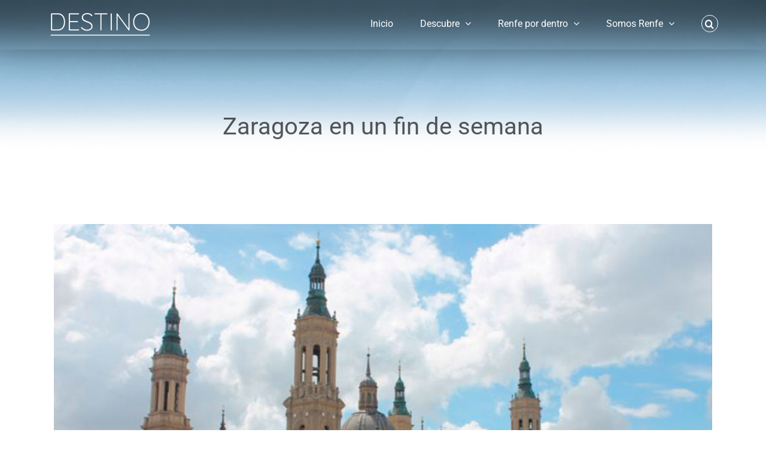

--- FILE ---
content_type: text/html; charset=UTF-8
request_url: https://blog.renfe.com/zaragoza-en-un-fin-de-semana/
body_size: 20466
content:
<!DOCTYPE html>
<html class="avada-html-layout-wide avada-html-header-position-top avada-header-color-not-opaque" lang="es" prefix="og: http://ogp.me/ns# fb: http://ogp.me/ns/fb#">
<head>
	<meta http-equiv="X-UA-Compatible" content="IE=edge" />
	<meta http-equiv="Content-Type" content="text/html; charset=utf-8"/>
	<meta name="viewport" content="width=device-width, initial-scale=1" />
	<meta name='robots' content='index, follow, max-image-preview:large, max-snippet:-1, max-video-preview:-1' />

	<!-- This site is optimized with the Yoast SEO plugin v25.6 - https://yoast.com/wordpress/plugins/seo/ -->
	<title>Zaragoza en un fin de semana - Destino</title>
	<link rel="canonical" href="https://blog.renfe.com/zaragoza-en-un-fin-de-semana/" />
	<meta property="og:locale" content="es_ES" />
	<meta property="og:type" content="article" />
	<meta property="og:title" content="Zaragoza en un fin de semana - Destino" />
	<meta property="og:url" content="https://blog.renfe.com/zaragoza-en-un-fin-de-semana/" />
	<meta property="og:site_name" content="Destino" />
	<meta property="article:published_time" content="2023-10-05T06:13:19+00:00" />
	<meta property="article:modified_time" content="2023-10-05T08:58:36+00:00" />
	<meta property="og:image" content="https://blog.renfe.com/wp-content/uploads/2019/05/IMAGENES_BLOG_900_600-7.jpg" />
	<meta property="og:image:width" content="900" />
	<meta property="og:image:height" content="600" />
	<meta property="og:image:type" content="image/jpeg" />
	<meta name="author" content="RENFE" />
	<meta name="twitter:card" content="summary_large_image" />
	<meta name="twitter:label1" content="Escrito por" />
	<meta name="twitter:data1" content="RENFE" />
	<meta name="twitter:label2" content="Tiempo de lectura" />
	<meta name="twitter:data2" content="8 minutos" />
	<script type="application/ld+json" class="yoast-schema-graph">{"@context":"https://schema.org","@graph":[{"@type":"WebPage","@id":"https://blog.renfe.com/zaragoza-en-un-fin-de-semana/","url":"https://blog.renfe.com/zaragoza-en-un-fin-de-semana/","name":"Zaragoza en un fin de semana - Destino","isPartOf":{"@id":"https://blog.renfe.com/#website"},"primaryImageOfPage":{"@id":"https://blog.renfe.com/zaragoza-en-un-fin-de-semana/#primaryimage"},"image":{"@id":"https://blog.renfe.com/zaragoza-en-un-fin-de-semana/#primaryimage"},"thumbnailUrl":"https://blog.renfe.com/wp-content/uploads/2019/05/IMAGENES_BLOG_900_600-7.jpg","datePublished":"2023-10-05T06:13:19+00:00","dateModified":"2023-10-05T08:58:36+00:00","author":{"@id":"https://blog.renfe.com/#/schema/person/e7dfdd9ccbe4ca326e9f4dabc62566c7"},"breadcrumb":{"@id":"https://blog.renfe.com/zaragoza-en-un-fin-de-semana/#breadcrumb"},"inLanguage":"es","potentialAction":[{"@type":"ReadAction","target":["https://blog.renfe.com/zaragoza-en-un-fin-de-semana/"]}]},{"@type":"ImageObject","inLanguage":"es","@id":"https://blog.renfe.com/zaragoza-en-un-fin-de-semana/#primaryimage","url":"https://blog.renfe.com/wp-content/uploads/2019/05/IMAGENES_BLOG_900_600-7.jpg","contentUrl":"https://blog.renfe.com/wp-content/uploads/2019/05/IMAGENES_BLOG_900_600-7.jpg","width":900,"height":600},{"@type":"BreadcrumbList","@id":"https://blog.renfe.com/zaragoza-en-un-fin-de-semana/#breadcrumb","itemListElement":[{"@type":"ListItem","position":1,"name":"Portada","item":"https://blog.renfe.com/"},{"@type":"ListItem","position":2,"name":"Zaragoza en un fin de semana"}]},{"@type":"WebSite","@id":"https://blog.renfe.com/#website","url":"https://blog.renfe.com/","name":"Destino","description":"El Blog del viajero","potentialAction":[{"@type":"SearchAction","target":{"@type":"EntryPoint","urlTemplate":"https://blog.renfe.com/?s={search_term_string}"},"query-input":{"@type":"PropertyValueSpecification","valueRequired":true,"valueName":"search_term_string"}}],"inLanguage":"es"},{"@type":"Person","@id":"https://blog.renfe.com/#/schema/person/e7dfdd9ccbe4ca326e9f4dabc62566c7","name":"RENFE","image":{"@type":"ImageObject","inLanguage":"es","@id":"https://blog.renfe.com/#/schema/person/image/","url":"https://secure.gravatar.com/avatar/f316896736bd2146d381a293ce94034f0b015bdc35680c25a2dd439f10cbe88a?s=96&d=mm&r=g","contentUrl":"https://secure.gravatar.com/avatar/f316896736bd2146d381a293ce94034f0b015bdc35680c25a2dd439f10cbe88a?s=96&d=mm&r=g","caption":"RENFE"},"url":"https://blog.renfe.com/author/vportell/"}]}</script>
	<!-- / Yoast SEO plugin. -->


<link rel="alternate" type="application/rss+xml" title="Destino &raquo; Feed" href="https://blog.renfe.com/feed/" />
<link rel="alternate" type="application/rss+xml" title="Destino &raquo; Feed de los comentarios" href="https://blog.renfe.com/comments/feed/" />
		
		
		
				<link rel="alternate" type="application/rss+xml" title="Destino &raquo; Comentario Zaragoza en un fin de semana del feed" href="https://blog.renfe.com/zaragoza-en-un-fin-de-semana/feed/" />
<link rel="alternate" title="oEmbed (JSON)" type="application/json+oembed" href="https://blog.renfe.com/wp-json/oembed/1.0/embed?url=https%3A%2F%2Fblog.renfe.com%2Fzaragoza-en-un-fin-de-semana%2F" />
<link rel="alternate" title="oEmbed (XML)" type="text/xml+oembed" href="https://blog.renfe.com/wp-json/oembed/1.0/embed?url=https%3A%2F%2Fblog.renfe.com%2Fzaragoza-en-un-fin-de-semana%2F&#038;format=xml" />
					<meta name="description" content="Visitar Zaragoza aprovechando un fin de semana puede ser un excelente plan. La capital aragonesa alberga el que es uno de los más importantes lugares de peregrinación de España: la Basílica de Nuestra Señora del Pilar, patrona de la Hispanidad.

Sin embargo, más allá del que es su monumento más conocido, la visita a Zaragoza permite"/>
				
		<meta property="og:locale" content="es_ES"/>
		<meta property="og:type" content="article"/>
		<meta property="og:site_name" content="Destino"/>
		<meta property="og:title" content="Zaragoza en un fin de semana - Destino"/>
				<meta property="og:description" content="Visitar Zaragoza aprovechando un fin de semana puede ser un excelente plan. La capital aragonesa alberga el que es uno de los más importantes lugares de peregrinación de España: la Basílica de Nuestra Señora del Pilar, patrona de la Hispanidad.

Sin embargo, más allá del que es su monumento más conocido, la visita a Zaragoza permite"/>
				<meta property="og:url" content="https://blog.renfe.com/zaragoza-en-un-fin-de-semana/"/>
										<meta property="article:published_time" content="2023-10-05T06:13:19+01:00"/>
							<meta property="article:modified_time" content="2023-10-05T08:58:36+01:00"/>
								<meta name="author" content="RENFE"/>
								<meta property="og:image" content="https://blog.renfe.com/wp-content/uploads/2019/05/IMAGENES_BLOG_900_600-7.jpg"/>
		<meta property="og:image:width" content="900"/>
		<meta property="og:image:height" content="600"/>
		<meta property="og:image:type" content="image/jpeg"/>
				<style id='wp-img-auto-sizes-contain-inline-css' type='text/css'>
img:is([sizes=auto i],[sizes^="auto," i]){contain-intrinsic-size:3000px 1500px}
/*# sourceURL=wp-img-auto-sizes-contain-inline-css */
</style>
<style id='wp-emoji-styles-inline-css' type='text/css'>

	img.wp-smiley, img.emoji {
		display: inline !important;
		border: none !important;
		box-shadow: none !important;
		height: 1em !important;
		width: 1em !important;
		margin: 0 0.07em !important;
		vertical-align: -0.1em !important;
		background: none !important;
		padding: 0 !important;
	}
/*# sourceURL=wp-emoji-styles-inline-css */
</style>
<link rel='stylesheet' id='fusion-dynamic-css-css' href='https://blog.renfe.com/wp-content/uploads/fusion-styles/b079851d12dc42a54db379b7e4433e78.min.css?ver=3.12.2' type='text/css' media='all' />
<script type="text/javascript" src="https://blog.renfe.com/wp-includes/js/jquery/jquery.min.js?ver=3.7.1" id="jquery-core-js"></script>
<script type="text/javascript" src="https://blog.renfe.com/wp-includes/js/jquery/jquery-migrate.min.js?ver=3.4.1" id="jquery-migrate-js"></script>
<link rel="https://api.w.org/" href="https://blog.renfe.com/wp-json/" /><link rel="alternate" title="JSON" type="application/json" href="https://blog.renfe.com/wp-json/wp/v2/posts/2727" /><link rel="EditURI" type="application/rsd+xml" title="RSD" href="https://blog.renfe.com/xmlrpc.php?rsd" />
<meta name="generator" content="WordPress 6.9" />
<link rel='shortlink' href='https://blog.renfe.com/?p=2727' />
<!-- Analytics by WP Statistics - https://wp-statistics.com -->
<style type="text/css" id="css-fb-visibility">@media screen and (max-width: 640px){.fusion-no-small-visibility{display:none !important;}body .sm-text-align-center{text-align:center !important;}body .sm-text-align-left{text-align:left !important;}body .sm-text-align-right{text-align:right !important;}body .sm-flex-align-center{justify-content:center !important;}body .sm-flex-align-flex-start{justify-content:flex-start !important;}body .sm-flex-align-flex-end{justify-content:flex-end !important;}body .sm-mx-auto{margin-left:auto !important;margin-right:auto !important;}body .sm-ml-auto{margin-left:auto !important;}body .sm-mr-auto{margin-right:auto !important;}body .fusion-absolute-position-small{position:absolute;top:auto;width:100%;}.awb-sticky.awb-sticky-small{ position: sticky; top: var(--awb-sticky-offset,0); }}@media screen and (min-width: 641px) and (max-width: 1024px){.fusion-no-medium-visibility{display:none !important;}body .md-text-align-center{text-align:center !important;}body .md-text-align-left{text-align:left !important;}body .md-text-align-right{text-align:right !important;}body .md-flex-align-center{justify-content:center !important;}body .md-flex-align-flex-start{justify-content:flex-start !important;}body .md-flex-align-flex-end{justify-content:flex-end !important;}body .md-mx-auto{margin-left:auto !important;margin-right:auto !important;}body .md-ml-auto{margin-left:auto !important;}body .md-mr-auto{margin-right:auto !important;}body .fusion-absolute-position-medium{position:absolute;top:auto;width:100%;}.awb-sticky.awb-sticky-medium{ position: sticky; top: var(--awb-sticky-offset,0); }}@media screen and (min-width: 1025px){.fusion-no-large-visibility{display:none !important;}body .lg-text-align-center{text-align:center !important;}body .lg-text-align-left{text-align:left !important;}body .lg-text-align-right{text-align:right !important;}body .lg-flex-align-center{justify-content:center !important;}body .lg-flex-align-flex-start{justify-content:flex-start !important;}body .lg-flex-align-flex-end{justify-content:flex-end !important;}body .lg-mx-auto{margin-left:auto !important;margin-right:auto !important;}body .lg-ml-auto{margin-left:auto !important;}body .lg-mr-auto{margin-right:auto !important;}body .fusion-absolute-position-large{position:absolute;top:auto;width:100%;}.awb-sticky.awb-sticky-large{ position: sticky; top: var(--awb-sticky-offset,0); }}</style><style type="text/css">.recentcomments a{display:inline !important;padding:0 !important;margin:0 !important;}</style><link rel="icon" href="https://blog.renfe.com/wp-content/uploads/2021/11/cropped-favicon_web-1-32x32.png" sizes="32x32" />
<link rel="icon" href="https://blog.renfe.com/wp-content/uploads/2021/11/cropped-favicon_web-1-192x192.png" sizes="192x192" />
<link rel="apple-touch-icon" href="https://blog.renfe.com/wp-content/uploads/2021/11/cropped-favicon_web-1-180x180.png" />
<meta name="msapplication-TileImage" content="https://blog.renfe.com/wp-content/uploads/2021/11/cropped-favicon_web-1-270x270.png" />
		<script type="text/javascript">
			var doc = document.documentElement;
			doc.setAttribute( 'data-useragent', navigator.userAgent );
		</script>
		
	<style id='global-styles-inline-css' type='text/css'>
:root{--wp--preset--aspect-ratio--square: 1;--wp--preset--aspect-ratio--4-3: 4/3;--wp--preset--aspect-ratio--3-4: 3/4;--wp--preset--aspect-ratio--3-2: 3/2;--wp--preset--aspect-ratio--2-3: 2/3;--wp--preset--aspect-ratio--16-9: 16/9;--wp--preset--aspect-ratio--9-16: 9/16;--wp--preset--color--black: #000000;--wp--preset--color--cyan-bluish-gray: #abb8c3;--wp--preset--color--white: #ffffff;--wp--preset--color--pale-pink: #f78da7;--wp--preset--color--vivid-red: #cf2e2e;--wp--preset--color--luminous-vivid-orange: #ff6900;--wp--preset--color--luminous-vivid-amber: #fcb900;--wp--preset--color--light-green-cyan: #7bdcb5;--wp--preset--color--vivid-green-cyan: #00d084;--wp--preset--color--pale-cyan-blue: #8ed1fc;--wp--preset--color--vivid-cyan-blue: #0693e3;--wp--preset--color--vivid-purple: #9b51e0;--wp--preset--color--awb-color-1: rgba(255,255,255,1);--wp--preset--color--awb-color-2: rgba(246,246,246,1);--wp--preset--color--awb-color-3: rgba(160,206,78,1);--wp--preset--color--awb-color-4: rgba(102,102,164,1);--wp--preset--color--awb-color-5: rgba(51,51,51,1);--wp--preset--color--awb-color-6: rgba(138,0,114,1);--wp--preset--color--awb-color-7: rgba(138,0,7,1);--wp--preset--color--awb-color-8: rgba(2,2,2,1);--wp--preset--color--awb-color-custom-10: rgba(224,222,222,1);--wp--preset--color--awb-color-custom-11: rgba(116,116,116,1);--wp--preset--color--awb-color-custom-12: rgba(234,234,234,1);--wp--preset--color--awb-color-custom-13: rgba(0,0,0,1);--wp--preset--color--awb-color-custom-14: rgba(221,221,221,1);--wp--preset--color--awb-color-custom-15: rgba(248,248,248,1);--wp--preset--gradient--vivid-cyan-blue-to-vivid-purple: linear-gradient(135deg,rgb(6,147,227) 0%,rgb(155,81,224) 100%);--wp--preset--gradient--light-green-cyan-to-vivid-green-cyan: linear-gradient(135deg,rgb(122,220,180) 0%,rgb(0,208,130) 100%);--wp--preset--gradient--luminous-vivid-amber-to-luminous-vivid-orange: linear-gradient(135deg,rgb(252,185,0) 0%,rgb(255,105,0) 100%);--wp--preset--gradient--luminous-vivid-orange-to-vivid-red: linear-gradient(135deg,rgb(255,105,0) 0%,rgb(207,46,46) 100%);--wp--preset--gradient--very-light-gray-to-cyan-bluish-gray: linear-gradient(135deg,rgb(238,238,238) 0%,rgb(169,184,195) 100%);--wp--preset--gradient--cool-to-warm-spectrum: linear-gradient(135deg,rgb(74,234,220) 0%,rgb(151,120,209) 20%,rgb(207,42,186) 40%,rgb(238,44,130) 60%,rgb(251,105,98) 80%,rgb(254,248,76) 100%);--wp--preset--gradient--blush-light-purple: linear-gradient(135deg,rgb(255,206,236) 0%,rgb(152,150,240) 100%);--wp--preset--gradient--blush-bordeaux: linear-gradient(135deg,rgb(254,205,165) 0%,rgb(254,45,45) 50%,rgb(107,0,62) 100%);--wp--preset--gradient--luminous-dusk: linear-gradient(135deg,rgb(255,203,112) 0%,rgb(199,81,192) 50%,rgb(65,88,208) 100%);--wp--preset--gradient--pale-ocean: linear-gradient(135deg,rgb(255,245,203) 0%,rgb(182,227,212) 50%,rgb(51,167,181) 100%);--wp--preset--gradient--electric-grass: linear-gradient(135deg,rgb(202,248,128) 0%,rgb(113,206,126) 100%);--wp--preset--gradient--midnight: linear-gradient(135deg,rgb(2,3,129) 0%,rgb(40,116,252) 100%);--wp--preset--font-size--small: 9.75px;--wp--preset--font-size--medium: 20px;--wp--preset--font-size--large: 19.5px;--wp--preset--font-size--x-large: 42px;--wp--preset--font-size--normal: 13px;--wp--preset--font-size--xlarge: 26px;--wp--preset--font-size--huge: 39px;--wp--preset--spacing--20: 0.44rem;--wp--preset--spacing--30: 0.67rem;--wp--preset--spacing--40: 1rem;--wp--preset--spacing--50: 1.5rem;--wp--preset--spacing--60: 2.25rem;--wp--preset--spacing--70: 3.38rem;--wp--preset--spacing--80: 5.06rem;--wp--preset--shadow--natural: 6px 6px 9px rgba(0, 0, 0, 0.2);--wp--preset--shadow--deep: 12px 12px 50px rgba(0, 0, 0, 0.4);--wp--preset--shadow--sharp: 6px 6px 0px rgba(0, 0, 0, 0.2);--wp--preset--shadow--outlined: 6px 6px 0px -3px rgb(255, 255, 255), 6px 6px rgb(0, 0, 0);--wp--preset--shadow--crisp: 6px 6px 0px rgb(0, 0, 0);}:where(.is-layout-flex){gap: 0.5em;}:where(.is-layout-grid){gap: 0.5em;}body .is-layout-flex{display: flex;}.is-layout-flex{flex-wrap: wrap;align-items: center;}.is-layout-flex > :is(*, div){margin: 0;}body .is-layout-grid{display: grid;}.is-layout-grid > :is(*, div){margin: 0;}:where(.wp-block-columns.is-layout-flex){gap: 2em;}:where(.wp-block-columns.is-layout-grid){gap: 2em;}:where(.wp-block-post-template.is-layout-flex){gap: 1.25em;}:where(.wp-block-post-template.is-layout-grid){gap: 1.25em;}.has-black-color{color: var(--wp--preset--color--black) !important;}.has-cyan-bluish-gray-color{color: var(--wp--preset--color--cyan-bluish-gray) !important;}.has-white-color{color: var(--wp--preset--color--white) !important;}.has-pale-pink-color{color: var(--wp--preset--color--pale-pink) !important;}.has-vivid-red-color{color: var(--wp--preset--color--vivid-red) !important;}.has-luminous-vivid-orange-color{color: var(--wp--preset--color--luminous-vivid-orange) !important;}.has-luminous-vivid-amber-color{color: var(--wp--preset--color--luminous-vivid-amber) !important;}.has-light-green-cyan-color{color: var(--wp--preset--color--light-green-cyan) !important;}.has-vivid-green-cyan-color{color: var(--wp--preset--color--vivid-green-cyan) !important;}.has-pale-cyan-blue-color{color: var(--wp--preset--color--pale-cyan-blue) !important;}.has-vivid-cyan-blue-color{color: var(--wp--preset--color--vivid-cyan-blue) !important;}.has-vivid-purple-color{color: var(--wp--preset--color--vivid-purple) !important;}.has-black-background-color{background-color: var(--wp--preset--color--black) !important;}.has-cyan-bluish-gray-background-color{background-color: var(--wp--preset--color--cyan-bluish-gray) !important;}.has-white-background-color{background-color: var(--wp--preset--color--white) !important;}.has-pale-pink-background-color{background-color: var(--wp--preset--color--pale-pink) !important;}.has-vivid-red-background-color{background-color: var(--wp--preset--color--vivid-red) !important;}.has-luminous-vivid-orange-background-color{background-color: var(--wp--preset--color--luminous-vivid-orange) !important;}.has-luminous-vivid-amber-background-color{background-color: var(--wp--preset--color--luminous-vivid-amber) !important;}.has-light-green-cyan-background-color{background-color: var(--wp--preset--color--light-green-cyan) !important;}.has-vivid-green-cyan-background-color{background-color: var(--wp--preset--color--vivid-green-cyan) !important;}.has-pale-cyan-blue-background-color{background-color: var(--wp--preset--color--pale-cyan-blue) !important;}.has-vivid-cyan-blue-background-color{background-color: var(--wp--preset--color--vivid-cyan-blue) !important;}.has-vivid-purple-background-color{background-color: var(--wp--preset--color--vivid-purple) !important;}.has-black-border-color{border-color: var(--wp--preset--color--black) !important;}.has-cyan-bluish-gray-border-color{border-color: var(--wp--preset--color--cyan-bluish-gray) !important;}.has-white-border-color{border-color: var(--wp--preset--color--white) !important;}.has-pale-pink-border-color{border-color: var(--wp--preset--color--pale-pink) !important;}.has-vivid-red-border-color{border-color: var(--wp--preset--color--vivid-red) !important;}.has-luminous-vivid-orange-border-color{border-color: var(--wp--preset--color--luminous-vivid-orange) !important;}.has-luminous-vivid-amber-border-color{border-color: var(--wp--preset--color--luminous-vivid-amber) !important;}.has-light-green-cyan-border-color{border-color: var(--wp--preset--color--light-green-cyan) !important;}.has-vivid-green-cyan-border-color{border-color: var(--wp--preset--color--vivid-green-cyan) !important;}.has-pale-cyan-blue-border-color{border-color: var(--wp--preset--color--pale-cyan-blue) !important;}.has-vivid-cyan-blue-border-color{border-color: var(--wp--preset--color--vivid-cyan-blue) !important;}.has-vivid-purple-border-color{border-color: var(--wp--preset--color--vivid-purple) !important;}.has-vivid-cyan-blue-to-vivid-purple-gradient-background{background: var(--wp--preset--gradient--vivid-cyan-blue-to-vivid-purple) !important;}.has-light-green-cyan-to-vivid-green-cyan-gradient-background{background: var(--wp--preset--gradient--light-green-cyan-to-vivid-green-cyan) !important;}.has-luminous-vivid-amber-to-luminous-vivid-orange-gradient-background{background: var(--wp--preset--gradient--luminous-vivid-amber-to-luminous-vivid-orange) !important;}.has-luminous-vivid-orange-to-vivid-red-gradient-background{background: var(--wp--preset--gradient--luminous-vivid-orange-to-vivid-red) !important;}.has-very-light-gray-to-cyan-bluish-gray-gradient-background{background: var(--wp--preset--gradient--very-light-gray-to-cyan-bluish-gray) !important;}.has-cool-to-warm-spectrum-gradient-background{background: var(--wp--preset--gradient--cool-to-warm-spectrum) !important;}.has-blush-light-purple-gradient-background{background: var(--wp--preset--gradient--blush-light-purple) !important;}.has-blush-bordeaux-gradient-background{background: var(--wp--preset--gradient--blush-bordeaux) !important;}.has-luminous-dusk-gradient-background{background: var(--wp--preset--gradient--luminous-dusk) !important;}.has-pale-ocean-gradient-background{background: var(--wp--preset--gradient--pale-ocean) !important;}.has-electric-grass-gradient-background{background: var(--wp--preset--gradient--electric-grass) !important;}.has-midnight-gradient-background{background: var(--wp--preset--gradient--midnight) !important;}.has-small-font-size{font-size: var(--wp--preset--font-size--small) !important;}.has-medium-font-size{font-size: var(--wp--preset--font-size--medium) !important;}.has-large-font-size{font-size: var(--wp--preset--font-size--large) !important;}.has-x-large-font-size{font-size: var(--wp--preset--font-size--x-large) !important;}
/*# sourceURL=global-styles-inline-css */
</style>
<style id='wp-block-library-inline-css' type='text/css'>
:root{--wp-block-synced-color:#7a00df;--wp-block-synced-color--rgb:122,0,223;--wp-bound-block-color:var(--wp-block-synced-color);--wp-editor-canvas-background:#ddd;--wp-admin-theme-color:#007cba;--wp-admin-theme-color--rgb:0,124,186;--wp-admin-theme-color-darker-10:#006ba1;--wp-admin-theme-color-darker-10--rgb:0,107,160.5;--wp-admin-theme-color-darker-20:#005a87;--wp-admin-theme-color-darker-20--rgb:0,90,135;--wp-admin-border-width-focus:2px}@media (min-resolution:192dpi){:root{--wp-admin-border-width-focus:1.5px}}.wp-element-button{cursor:pointer}:root .has-very-light-gray-background-color{background-color:#eee}:root .has-very-dark-gray-background-color{background-color:#313131}:root .has-very-light-gray-color{color:#eee}:root .has-very-dark-gray-color{color:#313131}:root .has-vivid-green-cyan-to-vivid-cyan-blue-gradient-background{background:linear-gradient(135deg,#00d084,#0693e3)}:root .has-purple-crush-gradient-background{background:linear-gradient(135deg,#34e2e4,#4721fb 50%,#ab1dfe)}:root .has-hazy-dawn-gradient-background{background:linear-gradient(135deg,#faaca8,#dad0ec)}:root .has-subdued-olive-gradient-background{background:linear-gradient(135deg,#fafae1,#67a671)}:root .has-atomic-cream-gradient-background{background:linear-gradient(135deg,#fdd79a,#004a59)}:root .has-nightshade-gradient-background{background:linear-gradient(135deg,#330968,#31cdcf)}:root .has-midnight-gradient-background{background:linear-gradient(135deg,#020381,#2874fc)}:root{--wp--preset--font-size--normal:16px;--wp--preset--font-size--huge:42px}.has-regular-font-size{font-size:1em}.has-larger-font-size{font-size:2.625em}.has-normal-font-size{font-size:var(--wp--preset--font-size--normal)}.has-huge-font-size{font-size:var(--wp--preset--font-size--huge)}.has-text-align-center{text-align:center}.has-text-align-left{text-align:left}.has-text-align-right{text-align:right}.has-fit-text{white-space:nowrap!important}#end-resizable-editor-section{display:none}.aligncenter{clear:both}.items-justified-left{justify-content:flex-start}.items-justified-center{justify-content:center}.items-justified-right{justify-content:flex-end}.items-justified-space-between{justify-content:space-between}.screen-reader-text{border:0;clip-path:inset(50%);height:1px;margin:-1px;overflow:hidden;padding:0;position:absolute;width:1px;word-wrap:normal!important}.screen-reader-text:focus{background-color:#ddd;clip-path:none;color:#444;display:block;font-size:1em;height:auto;left:5px;line-height:normal;padding:15px 23px 14px;text-decoration:none;top:5px;width:auto;z-index:100000}html :where(.has-border-color){border-style:solid}html :where([style*=border-top-color]){border-top-style:solid}html :where([style*=border-right-color]){border-right-style:solid}html :where([style*=border-bottom-color]){border-bottom-style:solid}html :where([style*=border-left-color]){border-left-style:solid}html :where([style*=border-width]){border-style:solid}html :where([style*=border-top-width]){border-top-style:solid}html :where([style*=border-right-width]){border-right-style:solid}html :where([style*=border-bottom-width]){border-bottom-style:solid}html :where([style*=border-left-width]){border-left-style:solid}html :where(img[class*=wp-image-]){height:auto;max-width:100%}:where(figure){margin:0 0 1em}html :where(.is-position-sticky){--wp-admin--admin-bar--position-offset:var(--wp-admin--admin-bar--height,0px)}@media screen and (max-width:600px){html :where(.is-position-sticky){--wp-admin--admin-bar--position-offset:0px}}
/*wp_block_styles_on_demand_placeholder:697b83dbc166c*/
/*# sourceURL=wp-block-library-inline-css */
</style>
<style id='wp-block-library-theme-inline-css' type='text/css'>
.wp-block-audio :where(figcaption){color:#555;font-size:13px;text-align:center}.is-dark-theme .wp-block-audio :where(figcaption){color:#ffffffa6}.wp-block-audio{margin:0 0 1em}.wp-block-code{border:1px solid #ccc;border-radius:4px;font-family:Menlo,Consolas,monaco,monospace;padding:.8em 1em}.wp-block-embed :where(figcaption){color:#555;font-size:13px;text-align:center}.is-dark-theme .wp-block-embed :where(figcaption){color:#ffffffa6}.wp-block-embed{margin:0 0 1em}.blocks-gallery-caption{color:#555;font-size:13px;text-align:center}.is-dark-theme .blocks-gallery-caption{color:#ffffffa6}:root :where(.wp-block-image figcaption){color:#555;font-size:13px;text-align:center}.is-dark-theme :root :where(.wp-block-image figcaption){color:#ffffffa6}.wp-block-image{margin:0 0 1em}.wp-block-pullquote{border-bottom:4px solid;border-top:4px solid;color:currentColor;margin-bottom:1.75em}.wp-block-pullquote :where(cite),.wp-block-pullquote :where(footer),.wp-block-pullquote__citation{color:currentColor;font-size:.8125em;font-style:normal;text-transform:uppercase}.wp-block-quote{border-left:.25em solid;margin:0 0 1.75em;padding-left:1em}.wp-block-quote cite,.wp-block-quote footer{color:currentColor;font-size:.8125em;font-style:normal;position:relative}.wp-block-quote:where(.has-text-align-right){border-left:none;border-right:.25em solid;padding-left:0;padding-right:1em}.wp-block-quote:where(.has-text-align-center){border:none;padding-left:0}.wp-block-quote.is-large,.wp-block-quote.is-style-large,.wp-block-quote:where(.is-style-plain){border:none}.wp-block-search .wp-block-search__label{font-weight:700}.wp-block-search__button{border:1px solid #ccc;padding:.375em .625em}:where(.wp-block-group.has-background){padding:1.25em 2.375em}.wp-block-separator.has-css-opacity{opacity:.4}.wp-block-separator{border:none;border-bottom:2px solid;margin-left:auto;margin-right:auto}.wp-block-separator.has-alpha-channel-opacity{opacity:1}.wp-block-separator:not(.is-style-wide):not(.is-style-dots){width:100px}.wp-block-separator.has-background:not(.is-style-dots){border-bottom:none;height:1px}.wp-block-separator.has-background:not(.is-style-wide):not(.is-style-dots){height:2px}.wp-block-table{margin:0 0 1em}.wp-block-table td,.wp-block-table th{word-break:normal}.wp-block-table :where(figcaption){color:#555;font-size:13px;text-align:center}.is-dark-theme .wp-block-table :where(figcaption){color:#ffffffa6}.wp-block-video :where(figcaption){color:#555;font-size:13px;text-align:center}.is-dark-theme .wp-block-video :where(figcaption){color:#ffffffa6}.wp-block-video{margin:0 0 1em}:root :where(.wp-block-template-part.has-background){margin-bottom:0;margin-top:0;padding:1.25em 2.375em}
/*# sourceURL=/wp-includes/css/dist/block-library/theme.min.css */
</style>
<style id='classic-theme-styles-inline-css' type='text/css'>
/*! This file is auto-generated */
.wp-block-button__link{color:#fff;background-color:#32373c;border-radius:9999px;box-shadow:none;text-decoration:none;padding:calc(.667em + 2px) calc(1.333em + 2px);font-size:1.125em}.wp-block-file__button{background:#32373c;color:#fff;text-decoration:none}
/*# sourceURL=/wp-includes/css/classic-themes.min.css */
</style>
</head>

<body class="wp-singular post-template-default single single-post postid-2727 single-format-standard wp-theme-Avada fusion-image-hovers fusion-pagination-sizing fusion-button_type-flat fusion-button_span-no fusion-button_gradient-linear avada-image-rollover-circle-no avada-image-rollover-no fusion-body ltr fusion-sticky-header no-tablet-sticky-header no-mobile-sticky-header no-mobile-slidingbar avada-has-rev-slider-styles fusion-disable-outline fusion-sub-menu-fade mobile-logo-pos-left layout-wide-mode avada-has-boxed-modal-shadow-none layout-scroll-offset-full avada-has-zero-margin-offset-top fusion-top-header menu-text-align-left mobile-menu-design-modern fusion-hide-pagination-text fusion-header-layout-v1 avada-responsive avada-footer-fx-none avada-menu-highlight-style-bar fusion-search-form-classic fusion-main-menu-search-dropdown fusion-avatar-square avada-sticky-shrinkage avada-dropdown-styles avada-blog-layout-medium alternate avada-blog-archive-layout-medium alternate avada-header-shadow-yes avada-menu-icon-position-left avada-has-mainmenu-dropdown-divider fusion-has-main-nav-icon-circle avada-has-header-100-width avada-has-pagetitle-bg-full avada-has-main-nav-search-icon avada-has-breadcrumb-mobile-hidden avada-has-titlebar-bar_and_content avada-header-border-color-full-transparent avada-has-pagination-padding avada-flyout-menu-direction-fade avada-ec-views-v1" data-awb-post-id="2727">
		<a class="skip-link screen-reader-text" href="#content">Saltar al contenido</a>

	<div id="boxed-wrapper">
		
		<div id="wrapper" class="fusion-wrapper">
			<div id="home" style="position:relative;top:-1px;"></div>
							
					
			<header class="fusion-header-wrapper fusion-header-shadow">
				<div class="fusion-header-v1 fusion-logo-alignment fusion-logo-left fusion-sticky-menu-1 fusion-sticky-logo-1 fusion-mobile-logo-1  fusion-mobile-menu-design-modern">
					<div class="fusion-header-sticky-height"></div>
<div class="fusion-header">
	<div class="fusion-row">
					<div class="fusion-logo" data-margin-top="0" data-margin-bottom="0" data-margin-left="0px" data-margin-right="0px">
			<a class="fusion-logo-link"  href="https://blog.renfe.com/" >

						<!-- standard logo -->
			<img src="https://blog.renfe.com/wp-content/uploads/2019/02/logo_destino_blog_175.png" srcset="https://blog.renfe.com/wp-content/uploads/2019/02/logo_destino_blog_175.png 1x, https://blog.renfe.com/wp-content/uploads/2019/02/logo_destino_blog_250_WHITE.png 2x" width="175" height="46" style="max-height:46px;height:auto;" alt="Destino Logo" data-retina_logo_url="https://blog.renfe.com/wp-content/uploads/2019/02/logo_destino_blog_250_WHITE.png" class="fusion-standard-logo" />

											<!-- mobile logo -->
				<img src="https://blog.renfe.com/wp-content/uploads/2018/08/Logo_destino.png" srcset="https://blog.renfe.com/wp-content/uploads/2018/08/Logo_destino.png 1x" width="120" height="114" alt="Destino Logo" data-retina_logo_url="" class="fusion-mobile-logo" />
			
											<!-- sticky header logo -->
				<img src="https://blog.renfe.com/wp-content/uploads/2019/02/logo_destino_blog_175_NEGRO.png" srcset="https://blog.renfe.com/wp-content/uploads/2019/02/logo_destino_blog_175_NEGRO.png 1x" width="175" height="46" alt="Destino Logo" data-retina_logo_url="" class="fusion-sticky-logo" />
					</a>
		</div>		<nav class="fusion-main-menu" aria-label="Menú principal"><ul id="menu-travel-main-menu" class="fusion-menu"><li  id="menu-item-22"  class="menu-item menu-item-type-post_type menu-item-object-page menu-item-home menu-item-22"  data-item-id="22"><a  href="https://blog.renfe.com/" class="fusion-bar-highlight"><span class="menu-text">Inicio</span></a></li><li  id="menu-item-1022"  class="menu-item menu-item-type-post_type menu-item-object-page menu-item-has-children menu-item-1022 fusion-dropdown-menu"  data-item-id="1022"><a  href="https://blog.renfe.com/descubre/" class="fusion-bar-highlight"><span class="menu-text">Descubre</span> <span class="fusion-caret"><i class="fusion-dropdown-indicator" aria-hidden="true"></i></span></a><ul class="sub-menu"><li  id="menu-item-6435"  class="menu-item menu-item-type-post_type menu-item-object-page menu-item-6435 fusion-dropdown-submenu" ><a  href="https://blog.renfe.com/tren-en-las-venas/" class="fusion-bar-highlight"><span>Tren en las venas</span></a></li></ul></li><li  id="menu-item-1430"  class="menu-item menu-item-type-post_type menu-item-object-page menu-item-has-children menu-item-1430 fusion-dropdown-menu"  data-item-id="1430"><a  href="https://blog.renfe.com/renfe-por-dentro/" class="fusion-bar-highlight"><span class="menu-text">Renfe por dentro</span> <span class="fusion-caret"><i class="fusion-dropdown-indicator" aria-hidden="true"></i></span></a><ul class="sub-menu"><li  id="menu-item-5011"  class="menu-item menu-item-type-post_type menu-item-object-page menu-item-5011 fusion-dropdown-submenu" ><a  href="https://blog.renfe.com/renfe-28/" class="fusion-bar-highlight"><span>Renfe 28</span></a></li><li  id="menu-item-6698"  class="menu-item menu-item-type-post_type menu-item-object-page menu-item-6698 fusion-dropdown-submenu" ><a  href="https://blog.renfe.com/proyecto-raas-renfe-as-a-service/" class="fusion-bar-highlight"><span>Proyecto Raas – Renfe as a Service</span></a></li></ul></li><li  id="menu-item-3054"  class="menu-item menu-item-type-post_type menu-item-object-page menu-item-has-children menu-item-3054 fusion-dropdown-menu"  data-item-id="3054"><a  href="https://blog.renfe.com/somos-renfe/" class="fusion-bar-highlight"><span class="menu-text">Somos Renfe</span> <span class="fusion-caret"><i class="fusion-dropdown-indicator" aria-hidden="true"></i></span></a><ul class="sub-menu"><li  id="menu-item-2773"  class="menu-item menu-item-type-post_type menu-item-object-page menu-item-2773 fusion-dropdown-submenu" ><a  href="https://blog.renfe.com/en-su-tiempo-libre/" class="fusion-bar-highlight"><span>En su tiempo libre</span></a></li><li  id="menu-item-2775"  class="menu-item menu-item-type-post_type menu-item-object-page menu-item-2775 fusion-dropdown-submenu" ><a  href="https://blog.renfe.com/mujeres-en-renfe/" class="fusion-bar-highlight"><span>Mujeres en Renfe</span></a></li><li  id="menu-item-6232"  class="menu-item menu-item-type-post_type menu-item-object-page menu-item-6232 fusion-dropdown-submenu" ><a  href="https://blog.renfe.com/ferroviarios-por-el-mundo/" class="fusion-bar-highlight"><span>Ferroviarios por el mundo</span></a></li><li  id="menu-item-1438"  class="menu-item menu-item-type-post_type menu-item-object-page menu-item-1438 fusion-dropdown-submenu" ><a  href="https://blog.renfe.com/profesionales/" class="fusion-bar-highlight"><span>Profesionales</span></a></li></ul></li><li class="fusion-custom-menu-item fusion-main-menu-search"><a class="fusion-main-menu-icon fusion-bar-highlight" href="#" aria-label="Buscar" data-title="Buscar" title="Buscar" role="button" aria-expanded="false"></a><div class="fusion-custom-menu-item-contents">		<form role="search" class="searchform fusion-search-form  fusion-search-form-classic" method="get" action="https://blog.renfe.com/">
			<div class="fusion-search-form-content">

				
				<div class="fusion-search-field search-field">
					<label><span class="screen-reader-text">Buscar:</span>
													<input type="search" value="" name="s" class="s" placeholder="Buscar..." required aria-required="true" aria-label="Buscar..."/>
											</label>
				</div>
				<div class="fusion-search-button search-button">
					<input type="submit" class="fusion-search-submit searchsubmit" aria-label="Buscar" value="&#xf002;" />
									</div>

				
			</div>


			
		</form>
		</div></li></ul></nav><nav class="fusion-main-menu fusion-sticky-menu" aria-label="Main Menu Sticky"><ul id="menu-travel-main-menu-1" class="fusion-menu"><li   class="menu-item menu-item-type-post_type menu-item-object-page menu-item-home menu-item-22"  data-item-id="22"><a  href="https://blog.renfe.com/" class="fusion-bar-highlight"><span class="menu-text">Inicio</span></a></li><li   class="menu-item menu-item-type-post_type menu-item-object-page menu-item-has-children menu-item-1022 fusion-dropdown-menu"  data-item-id="1022"><a  href="https://blog.renfe.com/descubre/" class="fusion-bar-highlight"><span class="menu-text">Descubre</span> <span class="fusion-caret"><i class="fusion-dropdown-indicator" aria-hidden="true"></i></span></a><ul class="sub-menu"><li   class="menu-item menu-item-type-post_type menu-item-object-page menu-item-6435 fusion-dropdown-submenu" ><a  href="https://blog.renfe.com/tren-en-las-venas/" class="fusion-bar-highlight"><span>Tren en las venas</span></a></li></ul></li><li   class="menu-item menu-item-type-post_type menu-item-object-page menu-item-has-children menu-item-1430 fusion-dropdown-menu"  data-item-id="1430"><a  href="https://blog.renfe.com/renfe-por-dentro/" class="fusion-bar-highlight"><span class="menu-text">Renfe por dentro</span> <span class="fusion-caret"><i class="fusion-dropdown-indicator" aria-hidden="true"></i></span></a><ul class="sub-menu"><li   class="menu-item menu-item-type-post_type menu-item-object-page menu-item-5011 fusion-dropdown-submenu" ><a  href="https://blog.renfe.com/renfe-28/" class="fusion-bar-highlight"><span>Renfe 28</span></a></li><li   class="menu-item menu-item-type-post_type menu-item-object-page menu-item-6698 fusion-dropdown-submenu" ><a  href="https://blog.renfe.com/proyecto-raas-renfe-as-a-service/" class="fusion-bar-highlight"><span>Proyecto Raas – Renfe as a Service</span></a></li></ul></li><li   class="menu-item menu-item-type-post_type menu-item-object-page menu-item-has-children menu-item-3054 fusion-dropdown-menu"  data-item-id="3054"><a  href="https://blog.renfe.com/somos-renfe/" class="fusion-bar-highlight"><span class="menu-text">Somos Renfe</span> <span class="fusion-caret"><i class="fusion-dropdown-indicator" aria-hidden="true"></i></span></a><ul class="sub-menu"><li   class="menu-item menu-item-type-post_type menu-item-object-page menu-item-2773 fusion-dropdown-submenu" ><a  href="https://blog.renfe.com/en-su-tiempo-libre/" class="fusion-bar-highlight"><span>En su tiempo libre</span></a></li><li   class="menu-item menu-item-type-post_type menu-item-object-page menu-item-2775 fusion-dropdown-submenu" ><a  href="https://blog.renfe.com/mujeres-en-renfe/" class="fusion-bar-highlight"><span>Mujeres en Renfe</span></a></li><li   class="menu-item menu-item-type-post_type menu-item-object-page menu-item-6232 fusion-dropdown-submenu" ><a  href="https://blog.renfe.com/ferroviarios-por-el-mundo/" class="fusion-bar-highlight"><span>Ferroviarios por el mundo</span></a></li><li   class="menu-item menu-item-type-post_type menu-item-object-page menu-item-1438 fusion-dropdown-submenu" ><a  href="https://blog.renfe.com/profesionales/" class="fusion-bar-highlight"><span>Profesionales</span></a></li></ul></li><li class="fusion-custom-menu-item fusion-main-menu-search"><a class="fusion-main-menu-icon fusion-bar-highlight" href="#" aria-label="Buscar" data-title="Buscar" title="Buscar" role="button" aria-expanded="false"></a><div class="fusion-custom-menu-item-contents">		<form role="search" class="searchform fusion-search-form  fusion-search-form-classic" method="get" action="https://blog.renfe.com/">
			<div class="fusion-search-form-content">

				
				<div class="fusion-search-field search-field">
					<label><span class="screen-reader-text">Buscar:</span>
													<input type="search" value="" name="s" class="s" placeholder="Buscar..." required aria-required="true" aria-label="Buscar..."/>
											</label>
				</div>
				<div class="fusion-search-button search-button">
					<input type="submit" class="fusion-search-submit searchsubmit" aria-label="Buscar" value="&#xf002;" />
									</div>

				
			</div>


			
		</form>
		</div></li></ul></nav>	<div class="fusion-mobile-menu-icons">
							<a href="#" class="fusion-icon awb-icon-bars" aria-label="Alternar menú móvil" aria-expanded="false"></a>
		
		
		
			</div>

<nav class="fusion-mobile-nav-holder fusion-mobile-menu-text-align-center" aria-label="Main Menu Mobile"></nav>

	<nav class="fusion-mobile-nav-holder fusion-mobile-menu-text-align-center fusion-mobile-sticky-nav-holder" aria-label="Main Menu Mobile Sticky"></nav>
					</div>
</div>
				</div>
				<div class="fusion-clearfix"></div>
			</header>
								
							<div id="sliders-container" class="fusion-slider-visibility">
					</div>
				
					
							
			<section class="avada-page-titlebar-wrapper" aria-label="Barra de título de la página">
	<div class="fusion-page-title-bar fusion-page-title-bar-breadcrumbs fusion-page-title-bar-center">
		<div class="fusion-page-title-row">
			<div class="fusion-page-title-wrapper">
				<div class="fusion-page-title-captions">

																							<h1 class="entry-title">Zaragoza en un fin de semana</h1>

											
																
				</div>

				
			</div>
		</div>
	</div>
</section>

						<main id="main" class="clearfix ">
				<div class="fusion-row" style="">

<section id="content" style="width: 100%;">
	
					<article id="post-2727" class="post post-2727 type-post status-publish format-standard has-post-thumbnail hentry category-descubre tag-ave-a-zaragoza tag-tren-a-zaragoza tag-turismo-zaragoza">
						
														<div class="fusion-flexslider flexslider fusion-flexslider-loading post-slideshow fusion-post-slideshow">
				<ul class="slides">
																<li>
																																<a href="https://blog.renfe.com/wp-content/uploads/2019/05/IMAGENES_BLOG_900_600-7.jpg" data-rel="iLightbox[gallery2727]" title="" data-title="IMAGENES_BLOG_900_600" data-caption="" aria-label="IMAGENES_BLOG_900_600">
										<span class="screen-reader-text">Ver imagen más grande</span>
										<img width="900" height="600" src="https://blog.renfe.com/wp-content/uploads/2019/05/IMAGENES_BLOG_900_600-7.jpg" class="attachment-full size-full wp-post-image" alt="" decoding="async" fetchpriority="high" srcset="https://blog.renfe.com/wp-content/uploads/2019/05/IMAGENES_BLOG_900_600-7-200x133.jpg 200w, https://blog.renfe.com/wp-content/uploads/2019/05/IMAGENES_BLOG_900_600-7-400x267.jpg 400w, https://blog.renfe.com/wp-content/uploads/2019/05/IMAGENES_BLOG_900_600-7-600x400.jpg 600w, https://blog.renfe.com/wp-content/uploads/2019/05/IMAGENES_BLOG_900_600-7-800x533.jpg 800w, https://blog.renfe.com/wp-content/uploads/2019/05/IMAGENES_BLOG_900_600-7.jpg 900w" sizes="(max-width: 800px) 100vw, 900px" />									</a>
																					</li>

																																																																																																															</ul>
			</div>
						
												<div class="fusion-post-title-meta-wrap">
												<h2 class="entry-title fusion-post-title">Zaragoza en un fin de semana</h2>									<div class="fusion-meta-info"><div class="fusion-meta-info-wrapper"><span class="vcard rich-snippet-hidden"><span class="fn"><a href="https://blog.renfe.com/author/vportell/" title="Entradas de RENFE" rel="author">RENFE</a></span></span><span class="updated rich-snippet-hidden">2023-10-05T10:58:36+02:00</span><span>5 octubre, 2023</span><span class="fusion-inline-sep">|</span><a href="https://blog.renfe.com/category/descubre/" rel="category tag">Descubre</a><span class="fusion-inline-sep">|</span></div></div>					</div>
										<div class="post-content">
				<div class="fusion-fullwidth fullwidth-box fusion-builder-row-1 nonhundred-percent-fullwidth non-hundred-percent-height-scrolling" style="--awb-border-radius-top-left:0px;--awb-border-radius-top-right:0px;--awb-border-radius-bottom-right:0px;--awb-border-radius-bottom-left:0px;--awb-flex-wrap:wrap;" ><div class="fusion-builder-row fusion-row"><div class="fusion-layout-column fusion_builder_column fusion-builder-column-0 fusion_builder_column_1_1 1_1 fusion-one-full fusion-column-first fusion-column-last" style="--awb-bg-size:cover;"><div class="fusion-column-wrapper fusion-flex-column-wrapper-legacy"><div class="fusion-text fusion-text-1"><p>Visitar Zaragoza aprovechando un fin de semana puede ser un excelente plan. La capital aragonesa alberga el que es uno de los más importantes lugares de peregrinación de España: la Basílica de Nuestra Señora del Pilar, patrona de la Hispanidad.</p>
<p>Sin embargo, más allá del que es su monumento más conocido, la visita a Zaragoza permite conocer una ciudad amable, con una oferta cultural de primer orden y con un recorrido monumental nada despreciable. Además, situada <strong>a medio camino entre Barcelona y Madrid</strong>, <strong>los trenes de alta velocidad permiten plantarse en la capital del Ebro en menos de hora y media desde estas dos ciudades españolas</strong>. En este post te vamos a contar algunos de los lugares que no te puedes perder en una visita de fin de semana a Zaragoza.</p>
<h4><strong>La Basílica del Pilar, Patrona de la Hispanidad</strong></h4>
<p>Si un monumento define Zaragoza es la <a href="https://catedraldezaragoza.es/basilica/" target="_blank" rel="noopener noreferrer"><strong>Basílica de Nuestra Señora del Pilar</strong></a>. El templo, del siglo XVII, está considerado una obra importante del barroco aragonés. Sin embargo, lo que la ha convertido en el verdadero símbolo de Zaragoza y que atrae año tras año a millones de peregrinos, es la existencia de la pequeña imagen de la Virgen del Pilar. Se trata de una pequeña talla de madera, de menos de 40 centímetros de altura, de estilo gótico tardío. La estatua se atribuye al imaginero Juan de la Huerta y alude al pilar que la Virgen María habría traído a Zaragoza, allá por el año 40 de nuestra era, a fin de que una capilla fuera edificada con el mismo.</p>
<p>Más allá de la propia imagen, la Basílica alberga varios tesoros, como el maravilloso retablo, obra de Damián Forment, o los frescos de las cúpulas. Algunos de ellos llevan la firma de Francisco Goya.</p>
<p><img decoding="async" class="size-1200 wp-image-2728 aligncenter" src="https://blog.renfe.com/wp-content/uploads/2019/05/Foto-1-1200x800.jpg" alt="" width="1200" height="800" srcset="https://blog.renfe.com/wp-content/uploads/2019/05/Foto-1-200x133.jpg 200w, https://blog.renfe.com/wp-content/uploads/2019/05/Foto-1-300x200.jpg 300w, https://blog.renfe.com/wp-content/uploads/2019/05/Foto-1-400x267.jpg 400w, https://blog.renfe.com/wp-content/uploads/2019/05/Foto-1-600x400.jpg 600w, https://blog.renfe.com/wp-content/uploads/2019/05/Foto-1-768x512.jpg 768w, https://blog.renfe.com/wp-content/uploads/2019/05/Foto-1-800x533.jpg 800w, https://blog.renfe.com/wp-content/uploads/2019/05/Foto-1-1024x683.jpg 1024w, https://blog.renfe.com/wp-content/uploads/2019/05/Foto-1.jpg 1200w" sizes="(max-width: 1200px) 100vw, 1200px" /></p>
<h4><strong>La Seo de Zaragoza y la Lonja</strong></h4>
<p>La Plaza de la Seo, adyacente a la del Pilar, alberga dos monumentos de imprescindible visita, además de la estatua que honra a Goya. El primero es conocido como <strong>La Lonja</strong> y fue sede de la antigua bolsa de comercio. Se trata de un gran edificio del siglo XVI que nos recuerda la importancia de Zaragoza en época medieval. Edificios semejantes se pueden encontrar en todas las grandes ciudades de la Corona de Aragón de la época: desde Barcelona hasta Mallorca o Valencia. La lonja de Zaragoza es un precioso edificio a medio camino entre el gótico y el renacimiento. Edificado en ladrillo, como tantos edificios de la capital aragonesa, su interior nos presenta una armónico conjunto de columnas que sustentan una estrellada bóveda. En la actualidad, la Lonja de Zaragoza desempeña las funciones de sala de exposiciones y es de acceso gratuito.</p>
<p><img decoding="async" class="size-full wp-image-2729 aligncenter" src="https://blog.renfe.com/wp-content/uploads/2019/05/Foto-2.jpg" alt="" width="800" height="1200" srcset="https://blog.renfe.com/wp-content/uploads/2019/05/Foto-2-200x300.jpg 200w, https://blog.renfe.com/wp-content/uploads/2019/05/Foto-2-400x600.jpg 400w, https://blog.renfe.com/wp-content/uploads/2019/05/Foto-2-600x900.jpg 600w, https://blog.renfe.com/wp-content/uploads/2019/05/Foto-2-683x1024.jpg 683w, https://blog.renfe.com/wp-content/uploads/2019/05/Foto-2-768x1152.jpg 768w, https://blog.renfe.com/wp-content/uploads/2019/05/Foto-2.jpg 800w" sizes="(max-width: 800px) 100vw, 800px" /></p>
<p>En esta misma plaza no hay que pasar por alto la <strong>Seo</strong>. Se trata de otro de los grandes monumentos que hay <a href="https://milviatges.com/2018/que-ver-en-zaragoza-en-2-dias" target="_blank" rel="noopener noreferrer"><strong>que ver en Zaragoza</strong></a>, aunque a menudo queda eclipsada por la Basílica de Nuestra Señora del Pilar.  La Catedral, que forma parte de la lista del Patrimonio Mundial gracias a su parte mudéjar, está edificada en una mezcla de estilos propio del paso del tiempo. La verdad es que su austera fachada no hace suponer la riqueza de su interior. Al visitarla, reconoceremos detalles románicos, góticos, renacentistas o mudéjares. Imprescindible resulta visitar el <a href="https://www.turismodezaragoza.es/ciudad/cultura/museos/museo-tapices-la-seo-zaragoza.html" target="_blank" rel="noopener noreferrer"><strong>Museo de Tapices de la Catedral</strong></a>, que es uno de los mejores de Europa en su ámbito.</p>
<h4><strong>El Palacio de la Aljafería y el mudéjar aragonés</strong></h4>
<p>Son varios los edificios zaragozanos que forman parte del Patrimonio de la Humanidad en una nominación conjunta que incluye varios de los más destacados ejemplos del mudéjar aragonés. Uno de ellos es el <a href="http://www.patrimonioculturaldearagon.es/bienes-culturales/palacio-de-la-aljaferia" target="_blank" rel="noopener noreferrer"><strong>Palacio de la Aljafería</strong></a>, sede actual del gobierno autonómico. La Alfajería es un enorme palacio-fortaleza que nos recuerda el paso de las huestes musulmanas por la Península. Se trata de una de las joyas de la arquitectura hispano-musulmana de principios del segundo milenio. En este semtido, merece la pena detenerse en las yeserías de sus patios islámicos, así como en el precioso oratorio que alberga un deslumbrante minrab de líneas árabes.</p>
<p>Con la conquista de Zaragoza por parte de las tropas cristianas, la Alfajería fue renovada. En el Palacio de Pedro IV encontramos varias soluciones mudéjares que forman parte del Patrimonio Mundial. Tampoco le van a la zaga las aportaciones de la segunda mitad del siglo XV en lo que se conoce como Palacio de los Reyes Católicos. El artesonado del Salón del Trono resulta deslumbrante.</p>
<p><img decoding="async" class="size-1200 wp-image-2730 aligncenter" src="https://blog.renfe.com/wp-content/uploads/2019/05/Foto-3-1200x800.jpg" alt="" width="1200" height="800" srcset="https://blog.renfe.com/wp-content/uploads/2019/05/Foto-3-200x133.jpg 200w, https://blog.renfe.com/wp-content/uploads/2019/05/Foto-3-300x200.jpg 300w, https://blog.renfe.com/wp-content/uploads/2019/05/Foto-3-400x267.jpg 400w, https://blog.renfe.com/wp-content/uploads/2019/05/Foto-3-600x400.jpg 600w, https://blog.renfe.com/wp-content/uploads/2019/05/Foto-3-768x512.jpg 768w, https://blog.renfe.com/wp-content/uploads/2019/05/Foto-3-800x533.jpg 800w, https://blog.renfe.com/wp-content/uploads/2019/05/Foto-3-1024x683.jpg 1024w, https://blog.renfe.com/wp-content/uploads/2019/05/Foto-3.jpg 1200w" sizes="(max-width: 1200px) 100vw, 1200px" /></p>
<p><img decoding="async" class="size-1200 wp-image-2731 aligncenter" src="https://blog.renfe.com/wp-content/uploads/2019/05/Foto-4-1200x800.jpg" alt="" width="1200" height="800" srcset="https://blog.renfe.com/wp-content/uploads/2019/05/Foto-4-200x133.jpg 200w, https://blog.renfe.com/wp-content/uploads/2019/05/Foto-4-300x200.jpg 300w, https://blog.renfe.com/wp-content/uploads/2019/05/Foto-4-400x267.jpg 400w, https://blog.renfe.com/wp-content/uploads/2019/05/Foto-4-600x400.jpg 600w, https://blog.renfe.com/wp-content/uploads/2019/05/Foto-4-768x512.jpg 768w, https://blog.renfe.com/wp-content/uploads/2019/05/Foto-4-800x533.jpg 800w, https://blog.renfe.com/wp-content/uploads/2019/05/Foto-4-1024x683.jpg 1024w, https://blog.renfe.com/wp-content/uploads/2019/05/Foto-4.jpg 1200w" sizes="(max-width: 1200px) 100vw, 1200px" /></p>
<p>Pero no es el Palacio de la Alfajería el único ejemplo del mudéjar que merece la pena ser visitado en  Zaragoza. La <strong>iglesia de San Pablo</strong>, una de las primeras de Zaragoza, es otra muestra excelente. El retablo mayor es una joya renacentista obra de Damián Forment. Sin embargo, el punto culminante de la visita la ocupa el ascenso a la torre mudéjar de la iglesia. Desde lo alto, las vistas de la ciudad de Zaragoza compensan el esfuerzo del ascenso.</p>
<p>Las torres mudéjares de las <strong>iglesia de la Magdalena y de San Blas</strong>, aunque no incluidas en la lista de la Unesco, son igualmente merecedoras de una visita.</p>
<p><img decoding="async" class="size-full wp-image-2732 aligncenter" src="https://blog.renfe.com/wp-content/uploads/2019/05/Foto-5.jpg" alt="" width="800" height="1200" srcset="https://blog.renfe.com/wp-content/uploads/2019/05/Foto-5-200x300.jpg 200w, https://blog.renfe.com/wp-content/uploads/2019/05/Foto-5-400x600.jpg 400w, https://blog.renfe.com/wp-content/uploads/2019/05/Foto-5-600x900.jpg 600w, https://blog.renfe.com/wp-content/uploads/2019/05/Foto-5-683x1024.jpg 683w, https://blog.renfe.com/wp-content/uploads/2019/05/Foto-5-768x1152.jpg 768w, https://blog.renfe.com/wp-content/uploads/2019/05/Foto-5.jpg 800w" sizes="(max-width: 800px) 100vw, 800px" /></p>
<p><img decoding="async" class="size-1200 wp-image-2733 aligncenter" src="https://blog.renfe.com/wp-content/uploads/2019/05/Foto-6-1200x800.jpg" alt="" width="1200" height="800" srcset="https://blog.renfe.com/wp-content/uploads/2019/05/Foto-6-200x133.jpg 200w, https://blog.renfe.com/wp-content/uploads/2019/05/Foto-6-300x200.jpg 300w, https://blog.renfe.com/wp-content/uploads/2019/05/Foto-6-400x267.jpg 400w, https://blog.renfe.com/wp-content/uploads/2019/05/Foto-6-600x400.jpg 600w, https://blog.renfe.com/wp-content/uploads/2019/05/Foto-6-768x512.jpg 768w, https://blog.renfe.com/wp-content/uploads/2019/05/Foto-6-800x533.jpg 800w, https://blog.renfe.com/wp-content/uploads/2019/05/Foto-6-1024x683.jpg 1024w, https://blog.renfe.com/wp-content/uploads/2019/05/Foto-6.jpg 1200w" sizes="(max-width: 1200px) 100vw, 1200px" /></p>
<h4><strong> </strong><strong>La Zaragoza romana</strong></h4>
<p>Aunque los íberos ya se habían establecido a orillas del río Ebro, fueron los romanos quienes fundaron la ciudad de Caesaraugusta, en el año 14 aC. De éste nombre ha derivado el actual de Zaragoza. El desarrollo arqueológico llevado a término desde la segunda mitad del siglo XX ha sacado a la luz un buen número de vestigios de aquella ciudad romana. En la actualidad, y formando parte de los <a href="http://www.patrimonioculturaldearagon.es/museos/museo-de-zaragoza" target="_blank" rel="noopener noreferrer"><strong>Museos Arqueológicos de Zaragoza</strong></a>, resultan de fácil acceso. Se trata de cuatro museos que dan lugar a la que es conocida como <strong>Ruta de Caesaraugusta</strong>.</p>
<p>Desde la misma plaza de la Seo podemos acceder, por ejemplo, a lo que fue el Foro de la ciudad romana, que nos remite a los tiempos de Augusto. Sin embargo, es el museo dedicado al antiguo teatro romano, que alberga los restos de aquel equipamiento, el que acoge lo más interesante de los vestigios de aquella población fundada a fin de convertirse en hogar de los veteranos de las Guerras Cántabras. El teatro fue descubierto en 1972. De manera fortuita, como suele ocurrir en estos casos. Durante este paseo por la Caesaraugusta podremos conocer también parte de su importante puerto fluvial y de sus viejas murallas.</p>
<p><img decoding="async" class="size-1200 wp-image-2734 aligncenter" src="https://blog.renfe.com/wp-content/uploads/2019/05/Foto-7-1200x800.jpg" alt="" width="1200" height="800" srcset="https://blog.renfe.com/wp-content/uploads/2019/05/Foto-7-200x133.jpg 200w, https://blog.renfe.com/wp-content/uploads/2019/05/Foto-7-300x200.jpg 300w, https://blog.renfe.com/wp-content/uploads/2019/05/Foto-7-400x267.jpg 400w, https://blog.renfe.com/wp-content/uploads/2019/05/Foto-7-600x400.jpg 600w, https://blog.renfe.com/wp-content/uploads/2019/05/Foto-7-768x512.jpg 768w, https://blog.renfe.com/wp-content/uploads/2019/05/Foto-7-800x533.jpg 800w, https://blog.renfe.com/wp-content/uploads/2019/05/Foto-7-1024x683.jpg 1024w, https://blog.renfe.com/wp-content/uploads/2019/05/Foto-7.jpg 1200w" sizes="(max-width: 1200px) 100vw, 1200px" /></p>
<h4><strong>Los museos de Zaragoza</strong></h4>
<p>No quiero terminar este paseo de fin de semana por Zaragoza sin nombrar algunos de los mejores museos de Zaragoza. Uno de los más interesantes en el <a href="http://www.zaragoza.es/ciudad/museos/es/gargallo" target="_blank" rel="noopener noreferrer"><strong>Museo Pablo Gargallo</strong></a>, que recoge la obra del que fuera uno de los mejores escultores españoles del siglo XX. Gargallo desarrolló gran parte de su obra en Barcelona, donde trabajó para los mejores arquitectos modernistas del momento, incluido Domènech i Montaner. Sin embargo, es en Zaragoza donde podemos disfrutar de su museo, que alberga obras de la excelencia de <em>El profeta</em> o el <em>Homenaje a Chagall</em>.</p>
<p>No menos importante resulta el <a href="https://museogoya.ibercaja.es/"><strong>Museo de Goya</strong></a>, que recoge la obra del más universas de los pintores aragoneses. El Museo, que pertenece a la Fundación Ibercaja, nos presenta un recorrido por su vida y su obra, incluyendo sus célebres grabados.</p>
<p>Por último, no quiero cerrar el artículo sin hablaros del <a href="https://www.fundacionibercaja.es/nuestros-espacios/ibercaja-patio-de-la-infanta-zaragoza" target="_blank" rel="noopener noreferrer"><strong>Patio de la Infanta o Patio del Palacio Zaporta</strong></a>. Se trata de uno de los más maravillosos ejemplos del Renacimiento español que, sin embargo, muy a menudo pasa desapercibido. El patio, que fue transportado piedra a piedra hasta su ubicación actual, forma parte de la Sede de Ibercaja y es de acceso libre. En la balconada de este patio cuadrado destacan las imágenes de varios monarcas españoles, incluidos Fernando de Aragón y Carlos I.</p>
<p><img decoding="async" class="size-1200 wp-image-2735 aligncenter" src="https://blog.renfe.com/wp-content/uploads/2019/05/Foto-8-1200x800.jpg" alt="" width="1200" height="800" srcset="https://blog.renfe.com/wp-content/uploads/2019/05/Foto-8-200x133.jpg 200w, https://blog.renfe.com/wp-content/uploads/2019/05/Foto-8-300x200.jpg 300w, https://blog.renfe.com/wp-content/uploads/2019/05/Foto-8-400x267.jpg 400w, https://blog.renfe.com/wp-content/uploads/2019/05/Foto-8-600x400.jpg 600w, https://blog.renfe.com/wp-content/uploads/2019/05/Foto-8-768x512.jpg 768w, https://blog.renfe.com/wp-content/uploads/2019/05/Foto-8-800x533.jpg 800w, https://blog.renfe.com/wp-content/uploads/2019/05/Foto-8-1024x683.jpg 1024w, https://blog.renfe.com/wp-content/uploads/2019/05/Foto-8.jpg 1200w" sizes="(max-width: 1200px) 100vw, 1200px" /></p>
<p>Texto y Fotografías: <strong>Jordi Martínez</strong> es autor del blog de viajes y etnología <strong><a href="https://milviatges.com/" target="_blank" rel="noopener noreferrer">Mil viatges</a></strong></p>
<p>Consulta fecha y horarios para tu próxima <a href="https://www.renfe.com/es/es/experiencias/destinos-imprescindibles/zaragoza" target="_blank" rel="noopener noreferrer">escapada en tren a Zaragoza</a><a href="https://www.renfe.com/content/renfe/es/es/experiencias" target="_blank" rel="noopener noreferrer"> </a></p>
</div><div class="fusion-clearfix"></div></div></div></div></div>
							</div>

																<div class="fusion-sharing-box fusion-theme-sharing-box fusion-single-sharing-box">
		<h4><h3>Comparte y disfruta:</h3></h4>
		<div class="fusion-social-networks boxed-icons"><div class="fusion-social-networks-wrapper"><a  class="fusion-social-network-icon fusion-tooltip fusion-facebook awb-icon-facebook" style="color:#ffffff;background-color:#3b5998;border-color:#3b5998;" data-placement="top" data-title="Facebook" data-toggle="tooltip" title="Facebook" href="https://www.facebook.com/sharer.php?u=https%3A%2F%2Fblog.renfe.com%2Fzaragoza-en-un-fin-de-semana%2F&amp;t=Zaragoza%20en%20un%20fin%20de%20semana" target="_blank" rel="noreferrer"><span class="screen-reader-text">Facebook</span></a><a  class="fusion-social-network-icon fusion-tooltip fusion-twitter awb-icon-twitter" style="color:#ffffff;background-color:#000000;border-color:#000000;" data-placement="top" data-title="X" data-toggle="tooltip" title="X" href="https://x.com/intent/post?url=https%3A%2F%2Fblog.renfe.com%2Fzaragoza-en-un-fin-de-semana%2F&amp;text=Zaragoza%20en%20un%20fin%20de%20semana" target="_blank" rel="noopener noreferrer"><span class="screen-reader-text">X</span></a><a  class="fusion-social-network-icon fusion-tooltip fusion-pinterest awb-icon-pinterest" style="color:#ffffff;background-color:#bd081c;border-color:#bd081c;" data-placement="top" data-title="Pinterest" data-toggle="tooltip" title="Pinterest" href="https://pinterest.com/pin/create/button/?url=https%3A%2F%2Fblog.renfe.com%2Fzaragoza-en-un-fin-de-semana%2F&amp;description=Visitar%20Zaragoza%20aprovechando%20un%20fin%20de%20semana%20puede%20ser%20un%20excelente%20plan.%20La%20capital%20aragonesa%20alberga%20el%20que%20es%20uno%20de%20los%20m%C3%A1s%20importantes%20lugares%20de%20peregrinaci%C3%B3n%20de%20Espa%C3%B1a%3A%20la%20Bas%C3%ADlica%20de%20Nuestra%20Se%C3%B1ora%20del%20Pilar%2C%20patrona%20de%20la%20Hispanidad.%0D%0A%0D%0ASin%20embargo%2C%20m%C3%A1s%20all%C3%A1%20del%20que%20es%20su%20monumento%20m%C3%A1s%20conocido%2C%20la%20visita%20a%20Zaragoza%20permite&amp;media=https%3A%2F%2Fblog.renfe.com%2Fwp-content%2Fuploads%2F2019%2F05%2FIMAGENES_BLOG_900_600-7.jpg" target="_blank" rel="noopener noreferrer"><span class="screen-reader-text">Pinterest</span></a><a  class="fusion-social-network-icon fusion-tooltip fusion-mail awb-icon-mail fusion-last-social-icon" style="color:#ffffff;background-color:#000000;border-color:#000000;" data-placement="top" data-title="Correo electrónico" data-toggle="tooltip" title="Correo electrónico" href="mailto:?body=https://blog.renfe.com/zaragoza-en-un-fin-de-semana/&amp;subject=Zaragoza%20en%20un%20fin%20de%20semana" target="_self" rel="noopener noreferrer"><span class="screen-reader-text">Correo electrónico</span></a><div class="fusion-clearfix"></div></div></div>	</div>
													
																	</article>
	</section>
						
					</div>  <!-- fusion-row -->
				</main>  <!-- #main -->
				
				
								
					
		<div class="fusion-footer">
					
	<footer class="fusion-footer-widget-area fusion-widget-area fusion-footer-widget-area-center">
		<div class="fusion-row">
			<div class="fusion-columns fusion-columns-3 fusion-widget-area">
				
																									<div class="fusion-column col-lg-4 col-md-4 col-sm-4">
													</div>
																										<div class="fusion-column col-lg-4 col-md-4 col-sm-4">
							<section id="menu-widget-4" class="fusion-footer-widget-column widget menu" style="border-style: solid;border-color:transparent;border-width:0px;"><style type="text/css">#menu-widget-4{text-align:center;}#fusion-menu-widget-4 li{display:inline-block;}#fusion-menu-widget-4 ul li a{display:inline-block;padding:0;border:0;color:#fff;font-size:14px;}#fusion-menu-widget-4 ul li a:after{content:"|";color:#fff;padding-right:15px;padding-left:15px;font-size:14px;}#fusion-menu-widget-4 ul li a:hover,#fusion-menu-widget-4 ul .menu-item.current-menu-item a{color:#fff;}#fusion-menu-widget-4 ul li:last-child a:after{display:none;}#fusion-menu-widget-4 ul li .fusion-widget-cart-number{margin:0 7px;background-color:#fff;color:#fff;}#fusion-menu-widget-4 ul li.fusion-active-cart-icon .fusion-widget-cart-icon:after{color:#fff;}</style><nav id="fusion-menu-widget-4" class="fusion-widget-menu" aria-label="Secondary navigation"><ul id="menu-footer_menu" class="menu"><li id="menu-item-842" class="menu-item menu-item-type-custom menu-item-object-custom menu-item-842"><a target="_blank" href="https://www.renfe.com/es/es">Renfe.com</a></li><li id="menu-item-843" class="menu-item menu-item-type-custom menu-item-object-custom menu-item-843"><a target="_blank" href="https://venta.renfe.com/vol/home.do">Compra billetes</a></li><li id="menu-item-844" class="menu-item menu-item-type-custom menu-item-object-custom menu-item-844"><a target="_blank" href="https://renfeviajes.renfe.com?utm_source=renfe&#038;utm_medium=referral&#038;utm_campaign=blog">Renfe viajes</a></li></ul></nav><div style="clear:both;"></div></section>																					</div>
																										<div class="fusion-column fusion-column-last col-lg-4 col-md-4 col-sm-4">
							<section id="media_image-3" class="fusion-footer-widget-column widget widget_media_image"><img width="36" height="36" src="https://blog.renfe.com/wp-content/uploads/2018/08/36x36.png" class="image wp-image-841  attachment-full size-full" alt="" style="max-width: 100%; height: auto;" decoding="async" /><div style="clear:both;"></div></section><style type="text/css" data-id="custom_html-3">@media (max-width: 800px){#custom_html-3{text-align:center !important;}}</style><section id="custom_html-3" class="widget_text fusion-widget-mobile-align-center fusion-widget-align-center fusion-footer-widget-column widget widget_custom_html" style="border-style: solid;text-align: center;border-color:transparent;border-width:0px;"><div class="textwidget custom-html-widget"><div class="logo_ren_gob">
	<ul>
            <li><a href="http://https://www.renfe.com/es/es" target="_blank" ><img src="https://blog.renfe.com/wp-content/uploads/2018/10/logo_renfe_wh_small.png" alt="Renfe">
          		</a>
            </li>
            <li><a href="https://www.fomento.gob.es/" target="_blank"><img src="https://blog.renfe.com/wp-content/uploads/2018/10/logo_gob_small.jpg" alt="Ministerio Fomento"></a>
    		</li>                                                                  
		</ul><br><br>Copyright Renfe - Todos los derechos reservados.
</div></div><div style="clear:both;"></div></section>																					</div>
																																				
				<div class="fusion-clearfix"></div>
			</div> <!-- fusion-columns -->
		</div> <!-- fusion-row -->
	</footer> <!-- fusion-footer-widget-area -->

	
	<footer id="footer" class="fusion-footer-copyright-area fusion-footer-copyright-center">
		<div class="fusion-row">
			<div class="fusion-copyright-content">

				<div class="fusion-copyright-notice">
		<div>
		<a href="http://www.renfe.com/index.html" target="_blank">Renfe.com</a> | <a href="http://www.renfe.com/empresa/informacion_legal/privacidad.html" target="_blank">Política Privacidad datos</a>  |  <a href="http://www.renfe.com/empresa/informacion_legal/politica_cookies.html" target="_blank">Política de Cookies</a><br>
Copyright Renfe - Todos los derechos reservados.	</div>
</div>
<div class="fusion-social-links-footer">
	</div>

			</div> <!-- fusion-fusion-copyright-content -->
		</div> <!-- fusion-row -->
	</footer> <!-- #footer -->
		</div> <!-- fusion-footer -->

		
																</div> <!-- wrapper -->
		</div> <!-- #boxed-wrapper -->
				<a class="fusion-one-page-text-link fusion-page-load-link" tabindex="-1" href="#" aria-hidden="true">Page load link</a>

		<div class="avada-footer-scripts">
			<script type="text/javascript">var fusionNavIsCollapsed=function(e){var t,n;window.innerWidth<=e.getAttribute("data-breakpoint")?(e.classList.add("collapse-enabled"),e.classList.remove("awb-menu_desktop"),e.classList.contains("expanded")||window.dispatchEvent(new CustomEvent("fusion-mobile-menu-collapsed",{detail:{nav:e}})),(n=e.querySelectorAll(".menu-item-has-children.expanded")).length&&n.forEach((function(e){e.querySelector(".awb-menu__open-nav-submenu_mobile").setAttribute("aria-expanded","false")}))):(null!==e.querySelector(".menu-item-has-children.expanded .awb-menu__open-nav-submenu_click")&&e.querySelector(".menu-item-has-children.expanded .awb-menu__open-nav-submenu_click").click(),e.classList.remove("collapse-enabled"),e.classList.add("awb-menu_desktop"),null!==e.querySelector(".awb-menu__main-ul")&&e.querySelector(".awb-menu__main-ul").removeAttribute("style")),e.classList.add("no-wrapper-transition"),clearTimeout(t),t=setTimeout(()=>{e.classList.remove("no-wrapper-transition")},400),e.classList.remove("loading")},fusionRunNavIsCollapsed=function(){var e,t=document.querySelectorAll(".awb-menu");for(e=0;e<t.length;e++)fusionNavIsCollapsed(t[e])};function avadaGetScrollBarWidth(){var e,t,n,l=document.createElement("p");return l.style.width="100%",l.style.height="200px",(e=document.createElement("div")).style.position="absolute",e.style.top="0px",e.style.left="0px",e.style.visibility="hidden",e.style.width="200px",e.style.height="150px",e.style.overflow="hidden",e.appendChild(l),document.body.appendChild(e),t=l.offsetWidth,e.style.overflow="scroll",t==(n=l.offsetWidth)&&(n=e.clientWidth),document.body.removeChild(e),jQuery("html").hasClass("awb-scroll")&&10<t-n?10:t-n}fusionRunNavIsCollapsed(),window.addEventListener("fusion-resize-horizontal",fusionRunNavIsCollapsed);</script><script type="speculationrules">
{"prefetch":[{"source":"document","where":{"and":[{"href_matches":"/*"},{"not":{"href_matches":["/wp-*.php","/wp-admin/*","/wp-content/uploads/*","/wp-content/*","/wp-content/plugins/*","/wp-content/themes/Avada/*","/*\\?(.+)"]}},{"not":{"selector_matches":"a[rel~=\"nofollow\"]"}},{"not":{"selector_matches":".no-prefetch, .no-prefetch a"}}]},"eagerness":"conservative"}]}
</script>
<script type="text/javascript" id="wp-statistics-tracker-js-extra">
/* <![CDATA[ */
var WP_Statistics_Tracker_Object = {"requestUrl":"https://blog.renfe.com/wp-json/wp-statistics/v2","ajaxUrl":"https://blog.renfe.com/wp-admin/admin-ajax.php","hitParams":{"wp_statistics_hit":1,"source_type":"post","source_id":2727,"search_query":"","signature":"54feef0ef25a40dee4bca61c5137049d","endpoint":"hit"},"onlineParams":{"wp_statistics_hit":1,"source_type":"post","source_id":2727,"search_query":"","signature":"54feef0ef25a40dee4bca61c5137049d","endpoint":"online"},"option":{"userOnline":"1","dntEnabled":false,"bypassAdBlockers":false,"consentIntegration":{"name":null,"status":[]},"isPreview":false,"trackAnonymously":false,"isWpConsentApiActive":false,"consentLevel":"disabled"},"jsCheckTime":"60000","isLegacyEventLoaded":"","customEventAjaxUrl":"https://blog.renfe.com/wp-admin/admin-ajax.php?action=wp_statistics_custom_event&nonce=5daa00133d"};
//# sourceURL=wp-statistics-tracker-js-extra
/* ]]> */
</script>
<script type="text/javascript" src="https://blog.renfe.com/wp-content/plugins/wp-statistics/assets/js/tracker.js?ver=14.15.1" id="wp-statistics-tracker-js"></script>
<script type="text/javascript" src="https://blog.renfe.com/wp-content/themes/Avada/includes/lib/assets/min/js/library/cssua.js?ver=2.1.28" id="cssua-js"></script>
<script type="text/javascript" id="fusion-animations-js-extra">
/* <![CDATA[ */
var fusionAnimationsVars = {"status_css_animations":"desktop"};
//# sourceURL=fusion-animations-js-extra
/* ]]> */
</script>
<script type="text/javascript" src="https://blog.renfe.com/wp-content/plugins/fusion-builder/assets/js/min/general/fusion-animations.js?ver=3.12.1" id="fusion-animations-js"></script>
<script type="text/javascript" src="https://blog.renfe.com/wp-content/themes/Avada/includes/lib/assets/min/js/general/awb-tabs-widget.js?ver=3.12.2" id="awb-tabs-widget-js"></script>
<script type="text/javascript" src="https://blog.renfe.com/wp-content/themes/Avada/includes/lib/assets/min/js/general/awb-vertical-menu-widget.js?ver=3.12.2" id="awb-vertical-menu-widget-js"></script>
<script type="text/javascript" src="https://blog.renfe.com/wp-content/themes/Avada/includes/lib/assets/min/js/library/modernizr.js?ver=3.3.1" id="modernizr-js"></script>
<script type="text/javascript" id="fusion-js-extra">
/* <![CDATA[ */
var fusionJSVars = {"visibility_small":"640","visibility_medium":"1024"};
//# sourceURL=fusion-js-extra
/* ]]> */
</script>
<script type="text/javascript" src="https://blog.renfe.com/wp-content/themes/Avada/includes/lib/assets/min/js/general/fusion.js?ver=3.12.2" id="fusion-js"></script>
<script type="text/javascript" src="https://blog.renfe.com/wp-content/themes/Avada/includes/lib/assets/min/js/library/swiper.js?ver=11.2.5" id="swiper-js"></script>
<script type="text/javascript" src="https://blog.renfe.com/wp-content/themes/Avada/includes/lib/assets/min/js/library/bootstrap.transition.js?ver=3.3.6" id="bootstrap-transition-js"></script>
<script type="text/javascript" src="https://blog.renfe.com/wp-content/themes/Avada/includes/lib/assets/min/js/library/bootstrap.tooltip.js?ver=3.3.5" id="bootstrap-tooltip-js"></script>
<script type="text/javascript" src="https://blog.renfe.com/wp-content/themes/Avada/includes/lib/assets/min/js/library/jquery.requestAnimationFrame.js?ver=1" id="jquery-request-animation-frame-js"></script>
<script type="text/javascript" src="https://blog.renfe.com/wp-content/themes/Avada/includes/lib/assets/min/js/library/jquery.easing.js?ver=1.3" id="jquery-easing-js"></script>
<script type="text/javascript" src="https://blog.renfe.com/wp-content/themes/Avada/includes/lib/assets/min/js/library/jquery.fitvids.js?ver=1.1" id="jquery-fitvids-js"></script>
<script type="text/javascript" src="https://blog.renfe.com/wp-content/themes/Avada/includes/lib/assets/min/js/library/jquery.flexslider.js?ver=2.7.2" id="jquery-flexslider-js"></script>
<script type="text/javascript" id="jquery-lightbox-js-extra">
/* <![CDATA[ */
var fusionLightboxVideoVars = {"lightbox_video_width":"1280","lightbox_video_height":"720"};
//# sourceURL=jquery-lightbox-js-extra
/* ]]> */
</script>
<script type="text/javascript" src="https://blog.renfe.com/wp-content/themes/Avada/includes/lib/assets/min/js/library/jquery.ilightbox.js?ver=2.2.3" id="jquery-lightbox-js"></script>
<script type="text/javascript" src="https://blog.renfe.com/wp-content/themes/Avada/includes/lib/assets/min/js/library/jquery.mousewheel.js?ver=3.0.6" id="jquery-mousewheel-js"></script>
<script type="text/javascript" src="https://blog.renfe.com/wp-content/themes/Avada/includes/lib/assets/min/js/library/jquery.fade.js?ver=1" id="jquery-fade-js"></script>
<script type="text/javascript" src="https://blog.renfe.com/wp-content/themes/Avada/includes/lib/assets/min/js/library/imagesLoaded.js?ver=3.1.8" id="images-loaded-js"></script>
<script type="text/javascript" id="fusion-equal-heights-js-extra">
/* <![CDATA[ */
var fusionEqualHeightVars = {"content_break_point":"800"};
//# sourceURL=fusion-equal-heights-js-extra
/* ]]> */
</script>
<script type="text/javascript" src="https://blog.renfe.com/wp-content/themes/Avada/includes/lib/assets/min/js/general/fusion-equal-heights.js?ver=1" id="fusion-equal-heights-js"></script>
<script type="text/javascript" src="https://blog.renfe.com/wp-content/themes/Avada/includes/lib/assets/min/js/library/fusion-parallax.js?ver=1" id="fusion-parallax-js"></script>
<script type="text/javascript" id="fusion-video-general-js-extra">
/* <![CDATA[ */
var fusionVideoGeneralVars = {"status_vimeo":"1","status_yt":"1"};
//# sourceURL=fusion-video-general-js-extra
/* ]]> */
</script>
<script type="text/javascript" src="https://blog.renfe.com/wp-content/themes/Avada/includes/lib/assets/min/js/library/fusion-video-general.js?ver=1" id="fusion-video-general-js"></script>
<script type="text/javascript" id="fusion-video-bg-js-extra">
/* <![CDATA[ */
var fusionVideoBgVars = {"status_vimeo":"1","status_yt":"1"};
//# sourceURL=fusion-video-bg-js-extra
/* ]]> */
</script>
<script type="text/javascript" src="https://blog.renfe.com/wp-content/themes/Avada/includes/lib/assets/min/js/library/fusion-video-bg.js?ver=1" id="fusion-video-bg-js"></script>
<script type="text/javascript" id="fusion-lightbox-js-extra">
/* <![CDATA[ */
var fusionLightboxVars = {"status_lightbox":"1","lightbox_gallery":"1","lightbox_skin":"smooth","lightbox_title":"","lightbox_arrows":"1","lightbox_slideshow_speed":"5000","lightbox_loop":"0","lightbox_autoplay":"","lightbox_opacity":"0.95","lightbox_desc":"","lightbox_social":"1","lightbox_social_links":{"facebook":{"source":"https://www.facebook.com/sharer.php?u={URL}","text":"Share on Facebook"},"twitter":{"source":"https://x.com/intent/post?url={URL}","text":"Share on X"},"pinterest":{"source":"https://pinterest.com/pin/create/button/?url={URL}","text":"Share on Pinterest"},"mail":{"source":"mailto:?body={URL}","text":"Share by Email"}},"lightbox_deeplinking":"1","lightbox_path":"horizontal","lightbox_post_images":"1","lightbox_animation_speed":"fast","l10n":{"close":"Press Esc to close","enterFullscreen":"Enter Fullscreen (Shift+Enter)","exitFullscreen":"Exit Fullscreen (Shift+Enter)","slideShow":"Slideshow","next":"Siguiente","previous":"Anterior"}};
//# sourceURL=fusion-lightbox-js-extra
/* ]]> */
</script>
<script type="text/javascript" src="https://blog.renfe.com/wp-content/themes/Avada/includes/lib/assets/min/js/general/fusion-lightbox.js?ver=1" id="fusion-lightbox-js"></script>
<script type="text/javascript" src="https://blog.renfe.com/wp-content/themes/Avada/includes/lib/assets/min/js/general/fusion-tooltip.js?ver=1" id="fusion-tooltip-js"></script>
<script type="text/javascript" src="https://blog.renfe.com/wp-content/themes/Avada/includes/lib/assets/min/js/general/fusion-sharing-box.js?ver=1" id="fusion-sharing-box-js"></script>
<script type="text/javascript" src="https://blog.renfe.com/wp-content/themes/Avada/includes/lib/assets/min/js/library/jquery.sticky-kit.js?ver=1.1.2" id="jquery-sticky-kit-js"></script>
<script type="text/javascript" src="https://blog.renfe.com/wp-content/themes/Avada/includes/lib/assets/min/js/library/fusion-youtube.js?ver=2.2.1" id="fusion-youtube-js"></script>
<script type="text/javascript" src="https://blog.renfe.com/wp-content/themes/Avada/includes/lib/assets/min/js/library/vimeoPlayer.js?ver=2.2.1" id="vimeo-player-js"></script>
<script type="text/javascript" src="https://blog.renfe.com/wp-content/themes/Avada/includes/lib/assets/min/js/general/fusion-general-global.js?ver=3.12.2" id="fusion-general-global-js"></script>
<script type="text/javascript" src="https://blog.renfe.com/wp-content/themes/Avada/assets/min/js/general/avada-general-footer.js?ver=7.12.2" id="avada-general-footer-js"></script>
<script type="text/javascript" src="https://blog.renfe.com/wp-content/themes/Avada/assets/min/js/general/avada-quantity.js?ver=7.12.2" id="avada-quantity-js"></script>
<script type="text/javascript" src="https://blog.renfe.com/wp-content/themes/Avada/assets/min/js/general/avada-crossfade-images.js?ver=7.12.2" id="avada-crossfade-images-js"></script>
<script type="text/javascript" src="https://blog.renfe.com/wp-content/themes/Avada/assets/min/js/general/avada-select.js?ver=7.12.2" id="avada-select-js"></script>
<script type="text/javascript" id="avada-live-search-js-extra">
/* <![CDATA[ */
var avadaLiveSearchVars = {"live_search":"1","ajaxurl":"https://blog.renfe.com/wp-admin/admin-ajax.php","no_search_results":"No search results match your query. Please try again","min_char_count":"4","per_page":"100","show_feat_img":"1","display_post_type":"1"};
//# sourceURL=avada-live-search-js-extra
/* ]]> */
</script>
<script type="text/javascript" src="https://blog.renfe.com/wp-content/themes/Avada/assets/min/js/general/avada-live-search.js?ver=7.12.2" id="avada-live-search-js"></script>
<script type="text/javascript" src="https://blog.renfe.com/wp-content/themes/Avada/includes/lib/assets/min/js/general/fusion-alert.js?ver=6.9" id="fusion-alert-js"></script>
<script type="text/javascript" src="https://blog.renfe.com/wp-content/plugins/fusion-builder/assets/js/min/general/awb-off-canvas.js?ver=3.12.1" id="awb-off-canvas-js"></script>
<script type="text/javascript" id="fusion-flexslider-js-extra">
/* <![CDATA[ */
var fusionFlexSliderVars = {"status_vimeo":"1","slideshow_autoplay":"1","slideshow_speed":"4100","pagination_video_slide":"","status_yt":"1","flex_smoothHeight":"false"};
//# sourceURL=fusion-flexslider-js-extra
/* ]]> */
</script>
<script type="text/javascript" src="https://blog.renfe.com/wp-content/themes/Avada/includes/lib/assets/min/js/general/fusion-flexslider.js?ver=6.9" id="fusion-flexslider-js"></script>
<script type="text/javascript" src="https://blog.renfe.com/wp-content/plugins/fusion-builder/assets/js/min/general/fusion-column-legacy.js?ver=6.9" id="fusion-column-legacy-js"></script>
<script type="text/javascript" src="https://blog.renfe.com/wp-content/plugins/fusion-builder/assets/js/min/general/awb-background-slider.js?ver=6.9" id="awb-background-slider-js"></script>
<script type="text/javascript" id="fusion-container-js-extra">
/* <![CDATA[ */
var fusionContainerVars = {"content_break_point":"800","container_hundred_percent_height_mobile":"0","is_sticky_header_transparent":"1","hundred_percent_scroll_sensitivity":"450"};
//# sourceURL=fusion-container-js-extra
/* ]]> */
</script>
<script type="text/javascript" src="https://blog.renfe.com/wp-content/plugins/fusion-builder/assets/js/min/general/fusion-container.js?ver=3.12.1" id="fusion-container-js"></script>
<script type="text/javascript" src="https://blog.renfe.com/wp-content/themes/Avada/assets/min/js/library/jquery.elasticslider.js?ver=7.12.2" id="jquery-elastic-slider-js"></script>
<script type="text/javascript" id="avada-elastic-slider-js-extra">
/* <![CDATA[ */
var avadaElasticSliderVars = {"tfes_autoplay":"1","tfes_animation":"sides","tfes_interval":"3000","tfes_speed":"800","tfes_width":"150"};
//# sourceURL=avada-elastic-slider-js-extra
/* ]]> */
</script>
<script type="text/javascript" src="https://blog.renfe.com/wp-content/themes/Avada/assets/min/js/general/avada-elastic-slider.js?ver=7.12.2" id="avada-elastic-slider-js"></script>
<script type="text/javascript" id="avada-fade-js-extra">
/* <![CDATA[ */
var avadaFadeVars = {"page_title_fading":"1","header_position":"top"};
//# sourceURL=avada-fade-js-extra
/* ]]> */
</script>
<script type="text/javascript" src="https://blog.renfe.com/wp-content/themes/Avada/assets/min/js/general/avada-fade.js?ver=7.12.2" id="avada-fade-js"></script>
<script type="text/javascript" id="avada-drop-down-js-extra">
/* <![CDATA[ */
var avadaSelectVars = {"avada_drop_down":"1"};
//# sourceURL=avada-drop-down-js-extra
/* ]]> */
</script>
<script type="text/javascript" src="https://blog.renfe.com/wp-content/themes/Avada/assets/min/js/general/avada-drop-down.js?ver=7.12.2" id="avada-drop-down-js"></script>
<script type="text/javascript" id="avada-to-top-js-extra">
/* <![CDATA[ */
var avadaToTopVars = {"status_totop":"desktop_and_mobile","totop_position":"right","totop_scroll_down_only":"0"};
//# sourceURL=avada-to-top-js-extra
/* ]]> */
</script>
<script type="text/javascript" src="https://blog.renfe.com/wp-content/themes/Avada/assets/min/js/general/avada-to-top.js?ver=7.12.2" id="avada-to-top-js"></script>
<script type="text/javascript" id="avada-header-js-extra">
/* <![CDATA[ */
var avadaHeaderVars = {"header_position":"top","header_sticky":"1","header_sticky_type2_layout":"menu_only","header_sticky_shadow":"1","side_header_break_point":"1023","header_sticky_mobile":"","header_sticky_tablet":"","mobile_menu_design":"modern","sticky_header_shrinkage":"1","nav_height":"40","nav_highlight_border":"3","nav_highlight_style":"bar","logo_margin_top":"0","logo_margin_bottom":"0","layout_mode":"wide","header_padding_top":"1.5%","header_padding_bottom":"1.5%","scroll_offset":"full"};
//# sourceURL=avada-header-js-extra
/* ]]> */
</script>
<script type="text/javascript" src="https://blog.renfe.com/wp-content/themes/Avada/assets/min/js/general/avada-header.js?ver=7.12.2" id="avada-header-js"></script>
<script type="text/javascript" id="avada-menu-js-extra">
/* <![CDATA[ */
var avadaMenuVars = {"site_layout":"wide","header_position":"top","logo_alignment":"left","header_sticky":"1","header_sticky_mobile":"","header_sticky_tablet":"","side_header_break_point":"1023","megamenu_base_width":"custom_width","mobile_menu_design":"modern","dropdown_goto":"Ir a...","mobile_nav_cart":"Carro de la compra","mobile_submenu_open":"Open submenu of %s","mobile_submenu_close":"Close submenu of %s","submenu_slideout":"1"};
//# sourceURL=avada-menu-js-extra
/* ]]> */
</script>
<script type="text/javascript" src="https://blog.renfe.com/wp-content/themes/Avada/assets/min/js/general/avada-menu.js?ver=7.12.2" id="avada-menu-js"></script>
<script type="text/javascript" src="https://blog.renfe.com/wp-content/themes/Avada/assets/min/js/library/bootstrap.scrollspy.js?ver=7.12.2" id="bootstrap-scrollspy-js"></script>
<script type="text/javascript" src="https://blog.renfe.com/wp-content/themes/Avada/assets/min/js/general/avada-scrollspy.js?ver=7.12.2" id="avada-scrollspy-js"></script>
<script type="text/javascript" id="fusion-responsive-typography-js-extra">
/* <![CDATA[ */
var fusionTypographyVars = {"site_width":"1100px","typography_sensitivity":"0.54","typography_factor":"1.50","elements":"h1, h2, h3, h4, h5, h6"};
//# sourceURL=fusion-responsive-typography-js-extra
/* ]]> */
</script>
<script type="text/javascript" src="https://blog.renfe.com/wp-content/themes/Avada/includes/lib/assets/min/js/general/fusion-responsive-typography.js?ver=3.12.2" id="fusion-responsive-typography-js"></script>
<script type="text/javascript" id="fusion-scroll-to-anchor-js-extra">
/* <![CDATA[ */
var fusionScrollToAnchorVars = {"content_break_point":"800","container_hundred_percent_height_mobile":"0","hundred_percent_scroll_sensitivity":"450"};
//# sourceURL=fusion-scroll-to-anchor-js-extra
/* ]]> */
</script>
<script type="text/javascript" src="https://blog.renfe.com/wp-content/themes/Avada/includes/lib/assets/min/js/general/fusion-scroll-to-anchor.js?ver=3.12.2" id="fusion-scroll-to-anchor-js"></script>
<script type="text/javascript" id="fusion-video-js-extra">
/* <![CDATA[ */
var fusionVideoVars = {"status_vimeo":"1"};
//# sourceURL=fusion-video-js-extra
/* ]]> */
</script>
<script type="text/javascript" src="https://blog.renfe.com/wp-content/plugins/fusion-builder/assets/js/min/general/fusion-video.js?ver=3.12.1" id="fusion-video-js"></script>
<script type="text/javascript" src="https://blog.renfe.com/wp-content/plugins/fusion-builder/assets/js/min/general/fusion-column.js?ver=3.12.1" id="fusion-column-js"></script>
<script id="wp-emoji-settings" type="application/json">
{"baseUrl":"https://s.w.org/images/core/emoji/17.0.2/72x72/","ext":".png","svgUrl":"https://s.w.org/images/core/emoji/17.0.2/svg/","svgExt":".svg","source":{"concatemoji":"https://blog.renfe.com/wp-includes/js/wp-emoji-release.min.js?ver=6.9"}}
</script>
<script type="module">
/* <![CDATA[ */
/*! This file is auto-generated */
const a=JSON.parse(document.getElementById("wp-emoji-settings").textContent),o=(window._wpemojiSettings=a,"wpEmojiSettingsSupports"),s=["flag","emoji"];function i(e){try{var t={supportTests:e,timestamp:(new Date).valueOf()};sessionStorage.setItem(o,JSON.stringify(t))}catch(e){}}function c(e,t,n){e.clearRect(0,0,e.canvas.width,e.canvas.height),e.fillText(t,0,0);t=new Uint32Array(e.getImageData(0,0,e.canvas.width,e.canvas.height).data);e.clearRect(0,0,e.canvas.width,e.canvas.height),e.fillText(n,0,0);const a=new Uint32Array(e.getImageData(0,0,e.canvas.width,e.canvas.height).data);return t.every((e,t)=>e===a[t])}function p(e,t){e.clearRect(0,0,e.canvas.width,e.canvas.height),e.fillText(t,0,0);var n=e.getImageData(16,16,1,1);for(let e=0;e<n.data.length;e++)if(0!==n.data[e])return!1;return!0}function u(e,t,n,a){switch(t){case"flag":return n(e,"\ud83c\udff3\ufe0f\u200d\u26a7\ufe0f","\ud83c\udff3\ufe0f\u200b\u26a7\ufe0f")?!1:!n(e,"\ud83c\udde8\ud83c\uddf6","\ud83c\udde8\u200b\ud83c\uddf6")&&!n(e,"\ud83c\udff4\udb40\udc67\udb40\udc62\udb40\udc65\udb40\udc6e\udb40\udc67\udb40\udc7f","\ud83c\udff4\u200b\udb40\udc67\u200b\udb40\udc62\u200b\udb40\udc65\u200b\udb40\udc6e\u200b\udb40\udc67\u200b\udb40\udc7f");case"emoji":return!a(e,"\ud83e\u1fac8")}return!1}function f(e,t,n,a){let r;const o=(r="undefined"!=typeof WorkerGlobalScope&&self instanceof WorkerGlobalScope?new OffscreenCanvas(300,150):document.createElement("canvas")).getContext("2d",{willReadFrequently:!0}),s=(o.textBaseline="top",o.font="600 32px Arial",{});return e.forEach(e=>{s[e]=t(o,e,n,a)}),s}function r(e){var t=document.createElement("script");t.src=e,t.defer=!0,document.head.appendChild(t)}a.supports={everything:!0,everythingExceptFlag:!0},new Promise(t=>{let n=function(){try{var e=JSON.parse(sessionStorage.getItem(o));if("object"==typeof e&&"number"==typeof e.timestamp&&(new Date).valueOf()<e.timestamp+604800&&"object"==typeof e.supportTests)return e.supportTests}catch(e){}return null}();if(!n){if("undefined"!=typeof Worker&&"undefined"!=typeof OffscreenCanvas&&"undefined"!=typeof URL&&URL.createObjectURL&&"undefined"!=typeof Blob)try{var e="postMessage("+f.toString()+"("+[JSON.stringify(s),u.toString(),c.toString(),p.toString()].join(",")+"));",a=new Blob([e],{type:"text/javascript"});const r=new Worker(URL.createObjectURL(a),{name:"wpTestEmojiSupports"});return void(r.onmessage=e=>{i(n=e.data),r.terminate(),t(n)})}catch(e){}i(n=f(s,u,c,p))}t(n)}).then(e=>{for(const n in e)a.supports[n]=e[n],a.supports.everything=a.supports.everything&&a.supports[n],"flag"!==n&&(a.supports.everythingExceptFlag=a.supports.everythingExceptFlag&&a.supports[n]);var t;a.supports.everythingExceptFlag=a.supports.everythingExceptFlag&&!a.supports.flag,a.supports.everything||((t=a.source||{}).concatemoji?r(t.concatemoji):t.wpemoji&&t.twemoji&&(r(t.twemoji),r(t.wpemoji)))});
//# sourceURL=https://blog.renfe.com/wp-includes/js/wp-emoji-loader.min.js
/* ]]> */
</script>
				<script type="text/javascript">
				jQuery( document ).ready( function() {
					var ajaxurl = 'https://blog.renfe.com/wp-admin/admin-ajax.php';
					if ( 0 < jQuery( '.fusion-login-nonce' ).length ) {
						jQuery.get( ajaxurl, { 'action': 'fusion_login_nonce' }, function( response ) {
							jQuery( '.fusion-login-nonce' ).html( response );
						});
					}
				});
				</script>
						</div>

			<section class="to-top-container to-top-right" aria-labelledby="awb-to-top-label">
		<a href="#" id="toTop" class="fusion-top-top-link">
			<span id="awb-to-top-label" class="screen-reader-text">Ir a Arriba</span>

					</a>
	</section>
		</body>
</html>


--- FILE ---
content_type: text/html; charset=utf-8
request_url: https://blog.renfe.com/wp-content/themes/Avada/assets/min/js/general/avada-to-top.js?ver=7.12.2
body_size: 10390
content:
<!DOCTYPE html>
<!-- saved from url=(0035)http://www.renfe.com/error_vta.html -->
<html lang="es"><head><meta http-equiv="Content-Type" content="text/html; charset=UTF-8">
  
  <title>Renfe</title>
  <meta http-equiv="X-UA-Compatible" content="IE=Edge">
  <meta name="viewport" content="width=device-width,initial-scale=1,maximum-scale=1,user-scalable=no">

  
  <style type="text/css">
  <!--
	
	body
	{
		font-family: Verdana, Geneva, Tahoma, sans-serif;
		font-size: 1.5em;
	}
   
	h1
	{
		display: none;
	}   

	.cabecera   
	{
		width: 600px;
		margin: auto auto;
	}
   
  .cuerpo
  {
		width: 600px;
		margin: auto auto;
	}
	
	.centrado
	{
		text-align: center;
	}
	
	a
	{
		color: white;
		background-color: #8a0072;
		font-size: 125%;
		font-variant: small-caps;
		text-align: center;
		text-decoration: none;
		padding: 20px 20px 20px 20px;
		border-radius: 10px;
	}
	
	.imagentren
	{
	}
	
	
	@media screen and (max-width: 600px) {
	
	body
	{
		font-size: 1em;
	}
	
	.cabecera
	{
		width: 100%;
	}
	
	.cuerpo
	{
		width: 100%;
	}
	
	.imagentren
	{
		max-width: 100%;
	}
	
	
	}
   
  //-->
  </style>
  
  
  </head>
<body>

	<h1>Cabecera</h1>
	<div class="cabecera">
		<p><img src="[data-uri]" alt="Renfe"></p>
	</div>
	<h1>Cuerpo</h1>
	<div class="cuerpo">
		<p class="centrado"><font size="4"><b>En estos momentos no podemos atenderte.</b></font></p>
		<p class="centrado"><font size="2">Tu ID para soporte es: 13253915596996002645</font></p>
		<p class="centrado"><img class="imagentren" src="[data-uri]" alt="Tren frente a un semáforo rojo."></p>
		<p class="centrado"><a href="javascript:history.back();" title="Volver atr&aacute;s">Volver atr&aacute;s</a></p>
	</div>
</body></html>